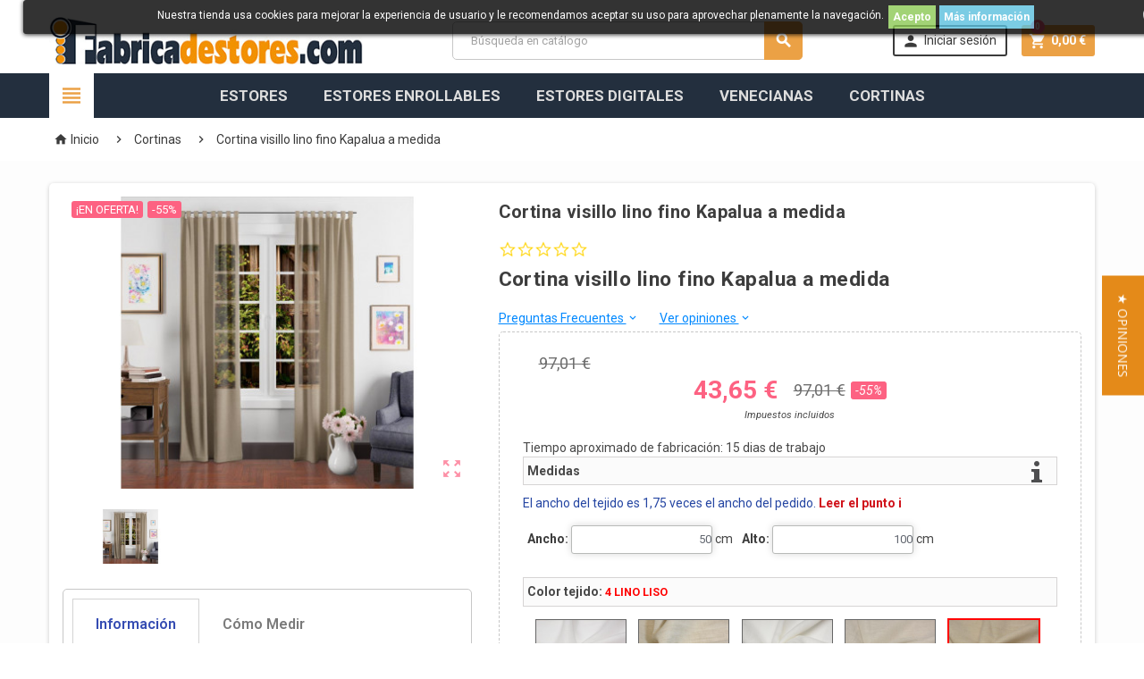

--- FILE ---
content_type: text/html; charset=utf-8
request_url: https://fabricadestores.com/99-934-cortina-visillo-lino-fino-kapalua-a-medida.html
body_size: 27895
content:
<!doctype html>
<html lang="es">
  <head>
    
      
  <meta charset="utf-8">


  <meta http-equiv="x-ua-compatible" content="ie=edge">



  <link rel="canonical" href="https://fabricadestores.com/99-cortina-visillo-lino-fino-kapalua-a-medida.html">

  <title>Cortina visillo lino fino Kapalua a medida</title>
  <meta name="description" content="Cortina visillo lino fino Kapalua a medida">
  <meta name="keywords" content="">
      <meta name="robots" content="index,follow">
        <link rel="canonical" href="https://fabricadestores.com/99-cortina-visillo-lino-fino-kapalua-a-medida.html">
    
      



  <meta name="viewport" content="width=device-width, initial-scale=1, shrink-to-fit=no">



  <link rel="icon" type="image/vnd.microsoft.icon" href="https://fabricadestores.com/img/favicon.ico?1645980421">
  <link rel="shortcut icon" type="image/x-icon" href="https://fabricadestores.com/img/favicon.ico?1645980421">



    <link rel="stylesheet" href="https://fabricadestores.com/themes/ZOneTheme/assets/cache/theme-38f202130.css" type="text/css" media="all">


 

    <script type="text/javascript">
        var CONFIGS = {"PET_VERSION":"1.1.2","PET_HOOK":"hook_display_product_extra_content","PET_STYLE_TABS":"tab_horizontal","PET_OVERRIDE_CSS":"","PET_OVERRIDE_JS":"","PET_ENABLE_DEBUG":"0","PET_IP_DEBUG":"","PET_SHOW_EMPTY_TABS":"0","PET_ORDER_TABS":"extratabs_first","PET_IGNORE_SELECTORS":".pts_content_ifeedback_products","PET_BG_COLOR_TABS":"","PET_FONT_COLOR_TABS":"","PET_BG_COLOR_SLTED_TABS":"","PET_FONT_COLOR_SLTED_TABS":"","PET_RM":false};
        var Msg = {"reviews_tab":"Reviews"};
        var PresTeamShop = {"actions_productextratabs":"https:\/\/fabricadestores.com\/module\/productextratabs\/actions","module_dir":"\/modules\/productextratabs\/","pts_static_token":"710574c3456feb80ab00f9e2c3420440","success_code":0,"error_code":-1};
        var ceFrontendConfig = {"isEditMode":"","stretchedSectionContainer":false,"is_rtl":false};
        var prestashop = {"cart":{"products":[],"totals":{"total":{"type":"total","label":"Total","amount":0,"value":"0,00\u00a0\u20ac"},"total_including_tax":{"type":"total","label":"Total (impuestos incl.)","amount":0,"value":"0,00\u00a0\u20ac"},"total_excluding_tax":{"type":"total","label":"Total (impuestos excl.)","amount":0,"value":"0,00\u00a0\u20ac"}},"subtotals":{"products":{"type":"products","label":"Subtotal","amount":0,"value":"0,00\u00a0\u20ac"},"discounts":null,"shipping":{"type":"shipping","label":"Transporte","amount":0,"value":""},"tax":null},"products_count":0,"summary_string":"0 art\u00edculos","vouchers":{"allowed":1,"added":[]},"discounts":[],"minimalPurchase":0,"minimalPurchaseRequired":""},"currency":{"id":1,"name":"Euro","iso_code":"EUR","iso_code_num":"978","sign":"\u20ac"},"customer":{"lastname":null,"firstname":null,"email":null,"birthday":null,"newsletter":null,"newsletter_date_add":null,"optin":null,"website":null,"company":null,"siret":null,"ape":null,"is_logged":false,"gender":{"type":null,"name":null},"addresses":[]},"language":{"name":"Espa\u00f1ol (Spanish)","iso_code":"es","locale":"es-ES","language_code":"es","is_rtl":"0","date_format_lite":"d\/m\/Y","date_format_full":"d\/m\/Y H:i:s","id":1},"page":{"title":"","canonical":"https:\/\/fabricadestores.com\/99-cortina-visillo-lino-fino-kapalua-a-medida.html","meta":{"title":"Cortina visillo lino fino Kapalua a medida","description":"Cortina visillo lino fino Kapalua a medida","keywords":"","robots":"index"},"page_name":"product","body_classes":{"lang-es":true,"lang-rtl":false,"country-ES":true,"currency-EUR":true,"layout-full-width":true,"page-product":true,"tax-display-enabled":true,"product-id-99":true,"product-Cortina visillo lino fino Kapalua a medida":true,"product-id-category-37":true,"product-id-manufacturer-0":true,"product-id-supplier-4":true,"product-on-sale":true,"product-available-for-order":true},"admin_notifications":[]},"shop":{"name":"Fabrica de Estores","logo":"https:\/\/fabricadestores.com\/img\/fabrica-de-estores-logo-1608738517.jpg","stores_icon":"https:\/\/fabricadestores.com\/img\/logo_stores.png","favicon":"https:\/\/fabricadestores.com\/img\/favicon.ico"},"urls":{"base_url":"https:\/\/fabricadestores.com\/","current_url":"https:\/\/fabricadestores.com\/99-934-cortina-visillo-lino-fino-kapalua-a-medida.html","shop_domain_url":"https:\/\/fabricadestores.com","img_ps_url":"https:\/\/fabricadestores.com\/img\/","img_cat_url":"https:\/\/fabricadestores.com\/img\/c\/","img_lang_url":"https:\/\/fabricadestores.com\/img\/l\/","img_prod_url":"https:\/\/fabricadestores.com\/img\/p\/","img_manu_url":"https:\/\/fabricadestores.com\/img\/m\/","img_sup_url":"https:\/\/fabricadestores.com\/img\/su\/","img_ship_url":"https:\/\/fabricadestores.com\/img\/s\/","img_store_url":"https:\/\/fabricadestores.com\/img\/st\/","img_col_url":"https:\/\/fabricadestores.com\/img\/co\/","img_url":"https:\/\/fabricadestores.com\/themes\/ZOneTheme\/assets\/img\/","css_url":"https:\/\/fabricadestores.com\/themes\/ZOneTheme\/assets\/css\/","js_url":"https:\/\/fabricadestores.com\/themes\/ZOneTheme\/assets\/js\/","pic_url":"https:\/\/fabricadestores.com\/upload\/","pages":{"address":"https:\/\/fabricadestores.com\/direccion","addresses":"https:\/\/fabricadestores.com\/direcciones","authentication":"https:\/\/fabricadestores.com\/iniciar-sesion","cart":"https:\/\/fabricadestores.com\/carrito","category":"https:\/\/fabricadestores.com\/index.php?controller=category","cms":"https:\/\/fabricadestores.com\/index.php?controller=cms","contact":"https:\/\/fabricadestores.com\/contactenos","discount":"https:\/\/fabricadestores.com\/descuento","guest_tracking":"https:\/\/fabricadestores.com\/seguimiento-pedido-invitado","history":"https:\/\/fabricadestores.com\/historial-compra","identity":"https:\/\/fabricadestores.com\/datos-personales","index":"https:\/\/fabricadestores.com\/","my_account":"https:\/\/fabricadestores.com\/mi-cuenta","order_confirmation":"https:\/\/fabricadestores.com\/confirmacion-pedido","order_detail":"https:\/\/fabricadestores.com\/index.php?controller=order-detail","order_follow":"https:\/\/fabricadestores.com\/seguimiento-pedido","order":"https:\/\/fabricadestores.com\/pedido","order_return":"https:\/\/fabricadestores.com\/index.php?controller=order-return","order_slip":"https:\/\/fabricadestores.com\/facturas-abono","pagenotfound":"https:\/\/fabricadestores.com\/pagina-no-encontrada","password":"https:\/\/fabricadestores.com\/recuperar-contrase\u00f1a","pdf_invoice":"https:\/\/fabricadestores.com\/index.php?controller=pdf-invoice","pdf_order_return":"https:\/\/fabricadestores.com\/index.php?controller=pdf-order-return","pdf_order_slip":"https:\/\/fabricadestores.com\/index.php?controller=pdf-order-slip","prices_drop":"https:\/\/fabricadestores.com\/productos-rebajados","product":"https:\/\/fabricadestores.com\/index.php?controller=product","search":"https:\/\/fabricadestores.com\/busqueda","sitemap":"https:\/\/fabricadestores.com\/mapa del sitio","stores":"https:\/\/fabricadestores.com\/tiendas","supplier":"https:\/\/fabricadestores.com\/proveedor","register":"https:\/\/fabricadestores.com\/iniciar-sesion?create_account=1","order_login":"https:\/\/fabricadestores.com\/pedido?login=1"},"alternative_langs":[],"theme_assets":"\/themes\/ZOneTheme\/assets\/","actions":{"logout":"https:\/\/fabricadestores.com\/?mylogout="},"no_picture_image":{"bySize":{"cart_default":{"url":"https:\/\/fabricadestores.com\/img\/p\/es-default-cart_default.jpg","width":126,"height":90},"small_default":{"url":"https:\/\/fabricadestores.com\/img\/p\/es-default-small_default.jpg","width":126,"height":90},"home_default":{"url":"https:\/\/fabricadestores.com\/img\/p\/es-default-home_default.jpg","width":378,"height":270},"medium_default":{"url":"https:\/\/fabricadestores.com\/img\/p\/es-default-medium_default.jpg","width":462,"height":330},"mobile_product":{"url":"https:\/\/fabricadestores.com\/img\/p\/es-default-mobile_product.jpg","width":462,"height":330},"large_default":{"url":"https:\/\/fabricadestores.com\/img\/p\/es-default-large_default.jpg","width":1120,"height":800}},"small":{"url":"https:\/\/fabricadestores.com\/img\/p\/es-default-cart_default.jpg","width":126,"height":90},"medium":{"url":"https:\/\/fabricadestores.com\/img\/p\/es-default-medium_default.jpg","width":462,"height":330},"large":{"url":"https:\/\/fabricadestores.com\/img\/p\/es-default-large_default.jpg","width":1120,"height":800},"legend":""}},"configuration":{"display_taxes_label":true,"display_prices_tax_incl":true,"is_catalog":false,"show_prices":true,"opt_in":{"partner":true},"quantity_discount":{"type":"price","label":"Precio unitario"},"voucher_enabled":1,"return_enabled":0},"field_required":[],"breadcrumb":{"links":[{"title":"Inicio","url":"https:\/\/fabricadestores.com\/"},{"title":"Cortinas","url":"https:\/\/fabricadestores.com\/cortinas-37"},{"title":"Cortina visillo lino fino Kapalua a medida","url":"https:\/\/fabricadestores.com\/99-934-cortina-visillo-lino-fino-kapalua-a-medida.html#\/jer_tejido_063_visillo_kapalua_vintage_lino_68_69_colores_tejido-4_lino_liso"}],"count":3},"link":{"protocol_link":"https:\/\/","protocol_content":"https:\/\/"},"time":1769925454,"static_token":"9f6f13d00cffaa17ce8a3223cf8f93d0","token":"1b16ea8ce9ce4da6f9df62cc956fd1fa","debug":false};
        var psr_icon_color = "#F19D76";
        var theme_name = "ZOneTheme";
      </script>





  <!-- ProductVideo vars -->
<script type="text/javascript">
        var pv_default = 0;
        var pv_default_once = 0;
        var pv_pos = -1;
        var pv_pos_custom = 0;
        var pv_limit = 0;
        var pv_img_repeat = 0;
        var pv_force_thumb_size = 1;
        var pv_side_position = 4;
        var pv_side_insertion = 0;
        var pv_listings_desk = 0;
        var pv_force_close = 0;
        var pv_list_btn_place = 0;
        var pv_list_btn_place_method = 0;
        var pv_listings_button_controls = 0;
        var pv_list_image_autoplay = 0;
        var pv_list_button_autoplay = 0;
        var pv_list_image_muted = 0;
        var pv_list_image_loop = 0;
        var pv_list_image_click = 0;
        var pv_list_image_controls = 0;
        var pv_force_controls = 0;
        var pv_yt_auto = 0;
        var pv_yt_rel = 0;
        var pv_yt_cont = 1;
        var pv_yt_loop = 1;
        var pv_yt_priv = 1;
        var pv_yt_mute = 0;
        var pv_vim_autoplay = 1;
        var pv_vim_title = 1;
        var pv_vim_controls = 0;
        var pv_vim_badge = 1;
        var pv_vim_byline = 1;
        var pv_vim_loop = 1;
        var pv_vim_portrait = 1;
        var pv_vim_background = 0;
        var pv_vim_muted = 0;
        var pv_vid_autoplay = 0;
        var pv_vid_controls = 0;
        var pv_vid_muted = 0;
        var pv_vid_loop = 0;
        var pv_mobile_breakpoint = 0;
        var pv_load_delay = 0;
        var pv_thumb_dir = 0;
        var pv_image_zindex = 1;
        var pv_custom_slider_sync = 0;
        var pv_slider_refresh = 0;
        var pv_videoholder_screen = 0;
        var pv_videoholder_screen_play_icon = 0;
        var pv_videoholder_screen_pause_icon = 0;
        var pv_videoholder_screen_keep_icon = 0;
        var pv_fancy_link = 0;
        var pv_deep_select = 0;
        var pv_disable_autosize = 1;
        var pv_disable_img_hide = 0;
        var pv_disable_replace = 0;
        var pv_hide_image_container = 0;
        var pv_thumb_add_width = 0;
        var pv_thumb_disable = 0;
        var pv_no_padding = 0;
        var pv_click_to_activate = 1;
        var is_mobile = 0;
            var pv_custom_placement = '';
        var pv_list_selector = '';
        var pv_list_video_holder = '';
        var pv_list_cust_filter = '';
        var pv_listings_btn_adv = '';
        var pv_list_image_bg = '';
        var pv_vim_color = '#00adef';
        var pv_video_holder = '.product-cover:eq(0)';
        var pv_image_holder = '.product-cover:eq(0) img';
        var pv_thumb_selector = '.product-images:eq(0)';
        var pv_custom_img_slider = '0';
        var pv_slider_thumb_sel = '';
        var pv_slider_img_sel = '';
        var pv_clt = 'li';
        var pv_hide_display = '';
        var pv_thumb_change_delay = '';
        var pv_click_behaviour_type = 'mousedown';
        var pv_video_player = '//modules/productvideo/player.php';
        var pv_burl = '/';
            var pv_slider_img_pre = '';         var pv_slider_img_post = '';         var pv_thumb_before = '';         var pv_thumb_after = '';          
    var pv_video_list = false;
        var pv_providers = {"youtube":[],"youtu.be":[],"youtube-nocookie":[],"vimeo":[],"youtube.com":{"id_provider":"1","name":"youtube","domain":"youtube.com","type":"2"},"vimeo.com":{"id_provider":"2","name":"vimeo","domain":"vimeo.com","type":"2"}}; 
    
    const validateSelectors = [];
    if (typeof pv_cust_select !== 'undefined') {
        validateSelectors.push(pv_cust_select);
    }
    if (validateSelectors.length > 0) {
        validateSelectors.each((sel) => {
            const $el = safeSelect(sel);
        })

        function safeSelect(sel) {
            const trySelect = s => {
                try {
                    return $(s);
                } catch {
                    return null;
                }
            };

            if (trySelect(sel)?.length) return sel;

            const unescaped = sel
                .replace(/&gt;/g, '>')
                .replace(/&lt;/g, '<')
                .replace(/&amp;/g, '&');

            return trySelect(unescaped)?.length ? unescaped : null;
        }
    }

</script>
<!-- Video Microdata Start -->
<!-- Video Microdata End --><link href="https://fonts.googleapis.com/css?family=Roboto+Condensed:400,700|Montserrat:400,700&amp;subset=cyrillic,cyrillic-ext,greek,greek-ext,latin-ext,vietnamese" rel="preload">
<style type="text/css">pre, .form-control, .form-control:focus, .input-group-text, .custom-select, .custom-file-label, .custom-file-label:after, body, .btn-teriary, .btn.btn-teriary, .ui-autocomplete.ui-menu .ui-menu-item a, .dropdown select, .dropdown-item, .aone-popupnewsletter {color: #474747} select.form-control:focus::-ms-value, .custom-select:focus::-ms-value {color: #474747} a, .btn-outline-primary, .btn-outline-primary.disabled, .btn-outline-primary:disabled, .btn-link, .page-link, .text-primary, .products-selection .total-products p, .products-selection .products-sort-order .product-display .display-select .selected, .left-categories .arrows .arrow-right:hover,   .left-categories .arrows .arrow-down:hover, .carousel .carousel-control .icon-next:hover i,     .carousel .carousel-control .icon-prev:hover i, #header .top-menu a[data-depth="0"]:hover, .top-menu .sub-menu a:hover, #header .left-nav-icon, #footer .footer-about-us .fa, #footer .footer-about-us .material-icons, .feature .material-icons, .feature .fa, .feature2 a:hover {color: #eba145} .btn-primary, .btn-primary.disabled, .btn-primary:disabled, .btn-outline-primary:hover, .btn-outline-primary:not(:disabled):not(.disabled):active, .btn-outline-primary:not(:disabled):not(.disabled).active,   .show > .btn-outline-primary.dropdown-toggle, .dropdown-item.active, .dropdown-item:active, .custom-control-label:before, .custom-control-label:before, .custom-control-label:before, .custom-control-label:before, .nav-pills .nav-link.active, .nav-pills .show > .nav-link, .page-item.active .page-link, .badge-primary, .progress-bar, .list-group-item.active, .bg-primary, .btn.btn-primary, .btn.btn-primary.disabled, .btn.btn-primary:disabled, .group-span-filestyle .btn-default, .group-span-filestyle .bootstrap-touchspin .btn-touchspin, .bootstrap-touchspin .group-span-filestyle .btn-touchspin, .pagination .page-list .current a, .add-to-cart, .add-to-cart.disabled, .add-to-cart:disabled, .sidebar-currency .currency-list .current .dropdown-item, .sidebar-language .language-list .current .dropdown-item, .pace .pace-progress, .pace-bounce .pace-activity, #header .mobile-left-nav-trigger .left-nav-icon, #header .mobile-left-nav-trigger .left-nav-icon.disabled, #header .mobile-left-nav-trigger .left-nav-icon:disabled, .banner3:hover {background-color: #eba145} .btn-primary, .btn-primary.disabled, .btn-primary:disabled, .btn-outline-primary, .btn-outline-primary:hover, .btn-outline-primary:not(:disabled):not(.disabled):active, .btn-outline-primary:not(:disabled):not(.disabled).active,   .show > .btn-outline-primary.dropdown-toggle, .page-item.active .page-link, .list-group-item.active, .border-primary, .main-product-details .combinations-wrapper .combination-item .switch-cbnt.active {border-color: #eba145} .pace .pace-progress-inner {box-shadow: 0 0 10px #eba145} .pace .pace-activity {border-top-color: #eba145} .pace .pace-activity {border-left-color: #eba145} .btn-primary:hover, .btn.btn-primary:hover, .btn-primary:not(:disabled):not(.disabled):active, .btn-primary:not(:disabled):not(.disabled).active, .btn.btn-primary:not(:disabled):not(.disabled):active, .btn.btn-primary:not(:disabled):not(.disabled).active, .add-to-cart:hover, .add-to-cart:not(:disabled):not(.disabled):active, .add-to-cart:not(:disabled):not(.disabled).active, #header .mobile-left-nav-trigger .left-nav-icon:hover, #header .mobile-left-nav-trigger .left-nav-icon:not(:disabled):not(.disabled):active, #header .mobile-left-nav-trigger .left-nav-icon:not(:disabled):not(.disabled).active {background-color: #e48a19} section.checkout-step .address-item.selected {border-color: #eba145} .product-flags .product-flag span {background-color: #eba145} #header, #header .user-info .btn-teriary {color: #3b3b3b} .header-main-menu, .mobile-amega-menu {background-color: #232f3e} .anav-top .amenu-link, .anav-top .amenu-link:hover {color: #dddddd} .anav-top .mobile-toggle-plus .caret-down-icon {border-top-color: #dddddd} .anav-top .mobile-toggle-plus .caret-down-icon {border-bottom-color: #dddddd} #footer {background-color: #232f3e} #footer {color: #dddddd} #footer .footer-main h2, #footer .footer-main h3, #footer .footer-main h4 {color: #ffffff} #footer .footer-bottom {background-color: #ffffff} #wrapper {background-color: #fdfdfd} .btn-primary, .btn-primary.disabled, .btn-primary:disabled, .btn-outline-primary:hover, .btn-outline-primary:not(:disabled):not(.disabled):active, .btn-outline-primary:not(:disabled):not(.disabled).active,   .show > .btn-outline-primary.dropdown-toggle, .btn.btn-primary, .btn.btn-primary.disabled, .btn.btn-primary:disabled, .add-to-cart, .add-to-cart.disabled, .add-to-cart:disabled, #header .mobile-left-nav-trigger .left-nav-icon, #header .mobile-left-nav-trigger .left-nav-icon.disabled, #header .mobile-left-nav-trigger .left-nav-icon:disabled {background-color: #eba145} .btn-primary, .btn-primary.disabled, .btn-primary:disabled, .btn-outline-primary, .btn-outline-primary:hover, .btn-outline-primary:not(:disabled):not(.disabled):active, .btn-outline-primary:not(:disabled):not(.disabled).active,   .show > .btn-outline-primary.dropdown-toggle, .border-primary {border-color: #eba145} .btn-primary:hover, .btn.btn-primary:hover, .btn-primary:not(:disabled):not(.disabled):active, .btn-primary:not(:disabled):not(.disabled).active, .btn.btn-primary:not(:disabled):not(.disabled):active, .btn.btn-primary:not(:disabled):not(.disabled).active, .add-to-cart:hover, .add-to-cart:not(:disabled):not(.disabled):active, .add-to-cart:not(:disabled):not(.disabled).active, #header .mobile-left-nav-trigger .left-nav-icon:hover, #header .mobile-left-nav-trigger .left-nav-icon:not(:disabled):not(.disabled):active, #header .mobile-left-nav-trigger .left-nav-icon:not(:disabled):not(.disabled).active {background-color: #e48a19} h1, h2, h3, h4, h5, h6, .h1, .h2, .h3, .h4, .h5, .h6, .title-block, .column-title, .typo .column-title, .page-heading, .page-subheading, .nav-item .nav-link, .anav-top .amenu-link {font-family: Roboto} body {font-size: 14px} </style>

<style type="text/css">#header .header-logo svg, #header .header-logo img {
  max-height: 73px;
}
.reassurance-hook .social-sharing {
  background: #fff;
  width: 100%;
  max-width: none;
  margin-bottom: 0;
  padding-bottom: 20px;
  padding-top: 4px;
}
#mp-step-buttons {
  clear: both;
  float: none;
  margin: 0;
  text-align: center;
}
#mp-step-buttons a {
  color: #fff;
  width: 100%;
}

@media (max-width: 767.98px) {
  .main-product-details .product-right .product-right-content > .row {
    flex-direction: column-reverse;
  }
  .breadcrumb {
    padding-left: 0;
    padding-right: 0;
  }
  .breadcrumb .breadcrumb-item {
    font-size: 13px;
  }
  .breadcrumb .breadcrumb-item .material-icons {
    font-size: 14px;
    margin-top: -1px;
  }
  .breadcrumb-item+.breadcrumb-item {
    padding-left: 0;
  }
  .breadcrumb .breadcrumb-item .separator {
    padding: 0;
  }
  #product .breadcrumb-item:last-child {
    display: none;
  }
}
.category-description .description-expand a {
  color: #bfbfbf;
}

.product-list .product-miniature .btn.add-to-cart,
.product-list .product-miniature .btn.details-link,
.main-product-details .product-add-to-cart-button .add-to-cart,
#mp-step-buttons a {
  font-size: 16px;
  padding: 12px;
}

@media (max-width: 575.98px) {
  .product-list .list .product-miniature .buttons-sections {
    justify-content: center;
  }
}
@media (max-width:767.98px) {
  #header .header-nav .header-nav-wrapper{
    min-height: 0;
  }
  .customer-signin-module {
    display: none;
  }
}

.main-product-details .product-attributes,
.main-product-details .product-availability-top,
.main-product-details .product-out-of-stock {
  display: none;
}

ul.megabuttons_list {
  display: flex;
  flex-wrap: wrap;
  justify-content: center;
}
.megabuttons_list li {
  padding: 5px;
  float: none;
}
.megacolor_list {
  display: flex;
  flex-wrap: wrap;
  justify-content: center;
}
#megagroups .megacolor_list li {
  padding: 5px;
}

.main-product-bottom .nav-tabs {
  margin-bottom: 10px;
  align-items: center;
  justify-content: space-around;
}
.main-product-bottom .nav-tabs .nav-item .nav-link {
  font-size: 15px;
}
.product-tabs .tab-content {
  padding: 10px;
}
@media (min-width: 992px) {
  .product-tabs .nav-tabs .nav-item .nav-link.active:before {
    display: none;
  }
  .product-tabs .nav-tabs .nav-item .nav-link.active span {
    margin-top: 0;
  }
  .product-tabs .nav-tabs .nav-item .nav-link,
  .product-tabs .nav-tabs .nav-item .nav-link.active {
    border: none;
    border-radius: 0;
    height: auto;
    padding: 0;
    text-align: center;
    line-height: initial;
  }
}

#footer .footer-main h2, #footer .footer-main h3, #footer .footer-main h4, #footer .footer-main .title-footer {
  color: #ffffff;
}

@media (min-width: 768px) {
  .anav-top .amenu-item.hover .amenu-link, .anav-top .amenu-item:hover .amenu-link {
    color: #3d3d3d;
  }
}

#category .page-heading {
  font-size: 35px;
  letter-spacing: 3px;
}
.small-description h1 {
  line-height: normal;
}

.categoryextrafield a {
  color: inherit;
  font-weight: 700;
}
.categoryextrafield a:hover {
  text-decoration: underline;
}
.categoryextrafield a.read-more, .categoryextrafield a.read-less {
  color: #cccccc;
}
.main-product-bottom .nav-tabs {
  display: none;
}

.main-product-details .page-heading {
  text-transform: none;
  font-size: 20px;
  line-height: normal;
}
@media (max-width: 767.98px) {
  .main-product-details .page-heading {
    font-size: 16px;
  }
}

.product-infos {
  font-size: 11px;
}

.btn.btn-default {
  background-color: #e48a19;
  border: none;
  color: white;
  padding: 10px 20px;
  text-align: center;
  text-decoration: none;
  display: inline-block;
  font-size: 16px;
  margin: 4px 2px;
  cursor: pointer;
}

@media (min-width: 1024px) {
  .ui-dialog {
    position: absolute; /* O usa fixed si quieres que esté fijo en la ventana */
    left: 500px;
    right: 500px;
  }
}</style>
<style>
	.lgcookieslaw_banner {
		display:table;
		width:100%;
		position:fixed;
		left:0;
		repeat-x scroll left top;
		background: #000000;
		border-color: #000000;
		border-left: 1px solid #000000;
		border-radius: 3px 3px 3px 3px;
		border-right: 1px solid #000000;
		color: #FFFFFF !important;
		z-index: 99999;
		border-style: solid;
		border-width: 1px;
		margin: 0;
		outline: medium none;
		text-align: center;
		vertical-align: middle;
		text-shadow: 0 0 0 0;
		-webkit-box-shadow: 0px 1px 5px 0px #000000;
		-moz-box-shadow:    0px 1px 5px 0px #000000;
		box-shadow:         0px 1px 5px 0px #000000;
		font-size: 12px;
	
		top:0;;
		opacity:0.8;
	
	}

	.lgcookieslaw_banner > form
	{
		position:relative;
	}

	.lgcookieslaw_banner span.lgcookieslaw_btn
	{
		border-color: #8BC954 !important;
		background: #8BC954 !important;
		color: #FFFFFF !important;
		text-align: center;
		margin: 5px 0px 5px 0px;
		padding: 5px 5px;
		display: inline-block;
		border: 0;
		font-weight: bold;
		height: 26px;
		line-height: 16px;
		width: auto;
		font-size: 12px;
		cursor: pointer;
	}

	.lgcookieslaw_banner span:hover.lgcookieslaw_btn
	{
		moz-opacity:0.85;
		opacity: 0.85;
		filter: alpha(opacity=85);
	}

	.lgcookieslaw_banner a.lgcookieslaw_btn
	{
		border-color: #5BC0DE;
		background: #5BC0DE;
		color: #FFFFFF !important;
		margin: 5px 0px 5px 0px;
		text-align: center;
		padding: 5px 5px;
		display: inline-block;
		border: 0;
		font-weight: bold;
		height: 26px;
		line-height: 16px;
		width: auto;
		font-size: 12px;
	}

	@media (max-width: 768px) {
		.lgcookieslaw_banner span.lgcookieslaw_btn,
		.lgcookieslaw_banner a.lgcookieslaw_btn {
			height: auto;
		}
	}

	.lgcookieslaw_banner a:hover.lgcookieslaw_btn
	{
		border-color: #5BC0DE;
		background: #5BC0DE;
		color: #FFFFFF !important;
		moz-opacity:0.85;
		opacity: 0.85;
		filter: alpha(opacity=85);
	}

	.lgcookieslaw_close_banner_btn
	{
		cursor:pointer;
		height:21px;
		max-width:21px;
		width:21px;
	}

	.lgcookieslaw_container {
		display:table;
		margin: 0 auto;
	}

	.lgcookieslaw_button_container {
		display:table-cell;
		padding:0px;
		vertical-align: middle;
	}

	.lgcookieslaw_button_container div{
		display:table-cell;
		padding: 0px 4px 0px 0px;
		vertical-align: middle;
	}

	.lgcookieslaw_message {
		display:table-cell;
		font-size: 12px;
		padding:2px 5px 5px 5px;
		vertical-align: middle;
	}

	.lgcookieslaw_message p {
		margin: 0;
		color: #FFFFFF !important;
	}

	.lgcookieslaw_btn-close {
		position:absolute;
		right:5px;
		top:5px;
	}
</style>

<script type="text/javascript">
    function closeinfo(accept)
    {
        var banners = document.getElementsByClassName("lgcookieslaw_banner");
        if( banners ) {
            for (var i = 0; i < banners.length; i++) {
                banners[i].style.display = 'none';
            }
        }

        if (typeof accept != 'undefined' && accept == true) {
            setCookie("__lglaw", 1, 31536000);
        }
    }

    function checkLgCookie()
    {
        return document.cookie.match(/^(.*;)?\s*__lglaw\s*=\s*[^;]+(.*)?$/);
    }

    function setCookie(cname, cvalue, exdays) {
        var d = new Date();
        d.setTime(d.getTime() + (exdays * 1000));
        var expires = "expires=" + d.toUTCString();
        document.cookie = cname + "=" + cvalue + ";" + expires + ";path=/";
    }

    var lgbtnclick = function(){
        var buttons = document.getElementsByClassName("lgcookieslaw_btn_accept");
        if( buttons != null ) {
            for (var i = 0; i < buttons.length; i++) {
                buttons[i].addEventListener("click", function () {
                    closeinfo(true);
                                        location.reload(true);
                                        
                });
            }
        }
    };

    window.addEventListener('load',function(){
        if( checkLgCookie() ) {
            closeinfo();
        } else {
            
                        
            lgbtnclick();
        }
    });

</script>
<style>
    
    
    
    </style><script type="text/javascript">
	   var yotpoAppkey = "VLSJq5KnoTZKyoiuuadKkUmzRqGi4IPDPySmafoc" ;
	
	function inIframe () {
	    try {
	    	return window.self !== window.top;
	    } catch (e) {
	    	return true;
	    }
	}
	var inIframe = inIframe();
	if (inIframe) {
		window['yotpo_testimonials_active'] = true;
	}
	if (document.addEventListener){
	    document.addEventListener('DOMContentLoaded', function () {
	        
	        if($( window ).width() < 768 && $('body').hasClass('.cms-id-60') === true) {
	           $(document).mousemove(function (event) {
	              
                    var e=document.createElement("script");e.type="text/javascript",e.async=true,e.src="//staticw2.yotpo.com/" + yotpoAppkey  + "/widget.js";var t=document.getElementsByTagName("script")[0];t.parentNode.insertBefore(e,t)
                });
               $('body').bind('touchmove', function(e) { 
                    var e=document.createElement("script");e.type="text/javascript",e.async=true,e.src="//staticw2.yotpo.com/" + yotpoAppkey  + "/widget.js";var t=document.getElementsByTagName("script")[0];t.parentNode.insertBefore(e,t)
                });
	        } else {
	           var e=document.createElement("script");e.type="text/javascript",e.async=true,e.src="//staticw2.yotpo.com/" + yotpoAppkey  + "/widget.js";var t=document.getElementsByTagName("script")[0];t.parentNode.insertBefore(e,t)
       
	        }
	    });
	}
	else if (document.attachEvent) {
	    document.attachEvent('DOMContentLoaded',function(){
	        var e=document.createElement("script");e.type="text/javascript",e.async=true,e.src="//staticw2.yotpo.com/" + yotpoAppkey  + "/widget.js";var t=document.getElementsByTagName("script")[0];t.parentNode.insertBefore(e,t)
	    });
	}
	
</script>

    <meta id="js-rcpgtm-tracking-config" data-tracking-data="%7B%22bing%22%3A%7B%22tracking_id%22%3A%22%22%2C%22feed%22%3A%7B%22id_product_prefix%22%3A%22%22%2C%22id_product_source_key%22%3A%22id_product%22%2C%22id_variant_prefix%22%3A%22%22%2C%22id_variant_source_key%22%3A%22id_attribute%22%7D%7D%2C%22context%22%3A%7B%22browser%22%3A%7B%22device_type%22%3A1%7D%2C%22localization%22%3A%7B%22id_country%22%3A6%2C%22country_code%22%3A%22ES%22%2C%22id_currency%22%3A1%2C%22currency_code%22%3A%22EUR%22%2C%22id_lang%22%3A1%2C%22lang_code%22%3A%22es%22%7D%2C%22page%22%3A%7B%22controller_name%22%3A%22product%22%2C%22products_per_page%22%3A10%2C%22category%22%3A%5B%5D%2C%22search_term%22%3A%22%22%7D%2C%22shop%22%3A%7B%22id_shop%22%3A1%2C%22shop_name%22%3A%22Fabrica%20de%20Estores%22%2C%22base_dir%22%3A%22https%3A%2F%2Ffabricadestores.com%2F%22%7D%2C%22tracking_module%22%3A%7B%22module_name%22%3A%22rcpgtagmanager%22%2C%22checkout_module%22%3A%7B%22module%22%3A%22default%22%2C%22controller%22%3A%22order%22%7D%2C%22service_version%22%3A%2217%22%2C%22token%22%3A%22a922b85d40a12cfcb9d4f1763178cdbc%22%7D%2C%22user%22%3A%5B%5D%7D%2C%22criteo%22%3A%7B%22tracking_id%22%3A%22%22%2C%22feed%22%3A%7B%22id_product_prefix%22%3A%22%22%2C%22id_product_source_key%22%3A%22id_product%22%2C%22id_variant_prefix%22%3A%22%22%2C%22id_variant_source_key%22%3A%22id_attribute%22%7D%7D%2C%22facebook%22%3A%7B%22tracking_id%22%3A%22%22%2C%22feed%22%3A%7B%22id_product_prefix%22%3A%22%22%2C%22id_product_source_key%22%3A%22id_product%22%2C%22id_variant_prefix%22%3A%22%22%2C%22id_variant_source_key%22%3A%22id_attribute%22%7D%7D%2C%22ga4%22%3A%7B%22tracking_id%22%3A%22%22%2C%22is_data_import%22%3Afalse%7D%2C%22gads%22%3A%7B%22tracking_id%22%3A%22%22%2C%22merchant_id%22%3A%22%22%2C%22conversion_labels%22%3A%7B%22create_account%22%3A%22%22%2C%22product_view%22%3A%22%22%2C%22add_to_cart%22%3A%22%22%2C%22begin_checkout%22%3A%22%22%2C%22purchase%22%3A%22%22%7D%7D%2C%22gfeeds%22%3A%7B%22retail%22%3A%7B%22is_enabled%22%3Afalse%2C%22id_product_prefix%22%3A%22%22%2C%22id_product_source_key%22%3A%22id_product%22%2C%22id_variant_prefix%22%3A%22%22%2C%22id_variant_source_key%22%3A%22id_attribute%22%7D%2C%22custom%22%3A%7B%22is_enabled%22%3Afalse%2C%22id_product_prefix%22%3A%22%22%2C%22id_product_source_key%22%3A%22id_product%22%2C%22id_variant_prefix%22%3A%22%22%2C%22id_variant_source_key%22%3A%22id_attribute%22%2C%22is_id2%22%3Afalse%7D%7D%2C%22gtm%22%3A%7B%22tracking_id%22%3A%22GTM-K944NTZ%22%2C%22is_disable_tracking%22%3Afalse%2C%22server_url%22%3A%22%22%7D%2C%22gua%22%3A%7B%22tracking_id%22%3A%22UA-133181228-1%22%2C%22site_speed_sample_rate%22%3A1%2C%22is_data_import%22%3Atrue%2C%22is_anonymize_ip%22%3Atrue%2C%22is_user_id%22%3Atrue%2C%22is_link_attribution%22%3Atrue%2C%22cross_domain_list%22%3A%5B%22%22%5D%2C%22dimensions%22%3A%7B%22ecomm_prodid%22%3A1%2C%22ecomm_pagetype%22%3A2%2C%22ecomm_totalvalue%22%3A3%2C%22dynx_itemid%22%3A4%2C%22dynx_itemid2%22%3A5%2C%22dynx_pagetype%22%3A6%2C%22dynx_totalvalue%22%3A7%7D%7D%2C%22optimize%22%3A%7B%22tracking_id%22%3A%22%22%2C%22is_async%22%3Afalse%2C%22hiding_class_name%22%3A%22optimize-loading%22%2C%22hiding_timeout%22%3A3000%7D%2C%22pinterest%22%3A%7B%22tracking_id%22%3A%22%22%2C%22feed%22%3A%7B%22id_product_prefix%22%3A%22%22%2C%22id_product_source_key%22%3A%22id_product%22%2C%22id_variant_prefix%22%3A%22%22%2C%22id_variant_source_key%22%3A%22id_attribute%22%7D%7D%2C%22tiktok%22%3A%7B%22tracking_id%22%3A%22%22%2C%22feed%22%3A%7B%22id_product_prefix%22%3A%22%22%2C%22id_product_source_key%22%3A%22id_product%22%2C%22id_variant_prefix%22%3A%22%22%2C%22id_variant_source_key%22%3A%22id_attribute%22%7D%7D%2C%22twitter%22%3A%7B%22tracking_id%22%3A%22%22%2C%22events%22%3A%7B%22add_to_cart_id%22%3A%22%22%2C%22payment_info_id%22%3A%22%22%2C%22checkout_initiated_id%22%3A%22%22%2C%22product_view_id%22%3A%22%22%2C%22lead_id%22%3A%22%22%2C%22purchase_id%22%3A%22%22%2C%22search_id%22%3A%22%22%7D%2C%22feed%22%3A%7B%22id_product_prefix%22%3A%22%22%2C%22id_product_source_key%22%3A%22id_product%22%2C%22id_variant_prefix%22%3A%22%22%2C%22id_variant_source_key%22%3A%22id_attribute%22%7D%7D%7D">
    <script type="text/javascript" data-keepinline="true" data-cfasync="false" src="/modules/rcpgtagmanager/views/js/hook/trackingClient.bundle.js"></script>




    
  <meta property="og:type" content="product">
  <meta property="og:url" content="https://fabricadestores.com/99-934-cortina-visillo-lino-fino-kapalua-a-medida.html">
  <meta property="og:title" content="Cortina visillo lino fino Kapalua a medida">
  <meta property="og:site_name" content="Fabrica de Estores">
  <meta property="og:description" content="Cortina visillo lino fino Kapalua a medida">
  <meta property="og:image" content="https://fabricadestores.com/1177-large_default/cortina-visillo-lino-fino-kapalua-a-medida.jpg">
  <meta property="product:pretax_price:amount" content="36.0765">
  <meta property="product:pretax_price:currency" content="EUR">
  <meta property="product:price:amount" content="43.65">
  <meta property="product:price:currency" content="EUR">
  
  </head>

  <body id="product" class="lang-es country-es currency-eur layout-full-width page-product tax-display-enabled product-id-99 product-cortina-visillo-lino-fino-kapalua-a-medida product-id-category-37 product-id-manufacturer-0 product-id-supplier-4 product-on-sale product-available-for-order elementor-page elementor-page-99030101 st-wrapper      js-custom-action-add-voucher js-custom-action-add-to-cart js-enable-product-pending-refresh-icon" >

    
      
    

    <div class="st-menu st-effect-left js-sidebar-navigation-enabled">
  <div class="st-menu-close d-flex"><i class="material-icons">close</i></div>
  <div class="st-menu-title">
    <h4 class="text-center">Menú</h4>
  </div>
  <div id="js-search-sidebar" class="sidebar-search js-hidden"></div>
  <div id="js-menu-sidebar" class="sidebar-menu">
    <div class="sidebar-categories">
  <div class="category-tree sidebar-category-tree js-sidebar-categories">
    <ul>
          <li>
        <a href="https://fabricadestores.com/estores-21" title="Estores" data-category-id="21">Estores</a>

                  
<div class="collapse-icons js-collapse-trigger">
  <i class="material-icons add">&#xE145;</i>
  <i class="material-icons remove">&#xE15B;</i>
</div>
<div class="category-sub-menu js-sub-categories">
<ul>
    <li>
    <a href="https://fabricadestores.com/estores-enrollables-10" title="Estores enrollables"  data-category-id="10">Estores enrollables</a>
          
<div class="collapse-icons js-collapse-trigger">
  <i class="material-icons add">&#xE145;</i>
  <i class="material-icons remove">&#xE15B;</i>
</div>
<div class="category-sub-menu js-sub-categories">
<ul>
    <li>
    <a href="https://fabricadestores.com/estores-translucidos-14" title="Estores translúcidos"  data-category-id="14">Estores translúcidos</a>
      </li>
    <li>
    <a href="https://fabricadestores.com/estores-screen-12" title="Estores Screen"  data-category-id="12">Estores Screen</a>
      </li>
    <li>
    <a href="https://fabricadestores.com/estores-opacos-13" title="Estores opacos"  data-category-id="13">Estores opacos</a>
      </li>
    <li>
    <a href="https://fabricadestores.com/estores-noche-y-dia-11" title="Estores noche y día"  data-category-id="11">Estores noche y día</a>
      </li>
    <li>
    <a href="https://fabricadestores.com/estores-estampados-23" title="Estores Estampados"  data-category-id="23">Estores Estampados</a>
      </li>
    <li>
    <a href="https://fabricadestores.com/estores-sin-taladrar-18" title="Estores sin taladrar"  data-category-id="18">Estores sin taladrar</a>
          
<div class="collapse-icons js-collapse-trigger">
  <i class="material-icons add">&#xE145;</i>
  <i class="material-icons remove">&#xE15B;</i>
</div>
<div class="category-sub-menu js-sub-categories">
<ul>
    <li>
    <a href="https://fabricadestores.com/estores-para-ventanas-33" title="Estores en Ventanas"  data-category-id="33">Estores en Ventanas</a>
      </li>
    <li>
    <a href="https://fabricadestores.com/estores-para-puertas-34" title="Estores para Puertas"  data-category-id="34">Estores para Puertas</a>
      </li>
  </ul>
</div>


      </li>
    <li>
    <a href="https://fabricadestores.com/estores-salon-28" title="Estores Salón"  data-category-id="28">Estores Salón</a>
      </li>
    <li>
    <a href="https://fabricadestores.com/accesorios-estores-26" title="Accesorios Estores"  data-category-id="26">Accesorios Estores</a>
      </li>
    <li>
    <a href="https://fabricadestores.com/estores-oficina-27" title="Estores Oficina"  data-category-id="27">Estores Oficina</a>
      </li>
    <li>
    <a href="https://fabricadestores.com/estores-bano-31" title="Estores Baño"  data-category-id="31">Estores Baño</a>
      </li>
    <li>
    <a href="https://fabricadestores.com/estores-de-bambu-49" title="Estores de Bambú"  data-category-id="49">Estores de Bambú</a>
      </li>
    <li>
    <a href="https://fabricadestores.com/estores-motorizados-50" title="Estores Motorizados"  data-category-id="50">Estores Motorizados</a>
      </li>
  </ul>
</div>


      </li>
    <li>
    <a href="https://fabricadestores.com/estores-plegables-19" title="Estores Plegables"  data-category-id="19">Estores Plegables</a>
      </li>
    <li>
    <a href="https://fabricadestores.com/estores-baratos-32" title="Estores Baratos"  data-category-id="32">Estores Baratos</a>
      </li>
    <li>
    <a href="https://fabricadestores.com/estores-paqueto-20" title="Estores paqueto"  data-category-id="20">Estores paqueto</a>
      </li>
  </ul>
</div>


              </li>
          <li>
        <a href="https://fabricadestores.com/estores-impresion-digital-22" title="Estores Digitales" data-category-id="22">Estores Digitales</a>

                  
<div class="collapse-icons js-collapse-trigger">
  <i class="material-icons add">&#xE145;</i>
  <i class="material-icons remove">&#xE15B;</i>
</div>
<div class="category-sub-menu js-sub-categories">
<ul>
    <li>
    <a href="https://fabricadestores.com/estores-cocina-16" title="Estores Cocina"  data-category-id="16">Estores Cocina</a>
      </li>
    <li>
    <a href="https://fabricadestores.com/estores-infantiles-15" title="Estores infantiles"  data-category-id="15">Estores infantiles</a>
      </li>
    <li>
    <a href="https://fabricadestores.com/estores-juveniles-25" title="Estores Juveniles"  data-category-id="25">Estores Juveniles</a>
      </li>
    <li>
    <a href="https://fabricadestores.com/estores-bebe-24" title="Estores Bebe"  data-category-id="24">Estores Bebe</a>
      </li>
    <li>
    <a href="https://fabricadestores.com/estores-personalizados-17" title="Estores personalizados"  data-category-id="17">Estores personalizados</a>
      </li>
    <li>
    <a href="https://fabricadestores.com/estores-con-paisajes-30" title="Estores con Paisajes"  data-category-id="30">Estores con Paisajes</a>
      </li>
  </ul>
</div>


              </li>
          <li>
        <a href="https://fabricadestores.com/persianas-venecianas-36" title="Persianas Venecianas" data-category-id="36">Persianas Venecianas</a>

              </li>
          <li>
        <a href="https://fabricadestores.com/cortinas-37" title="Cortinas" data-category-id="37">Cortinas</a>

                  
<div class="collapse-icons js-collapse-trigger">
  <i class="material-icons add">&#xE145;</i>
  <i class="material-icons remove">&#xE15B;</i>
</div>
<div class="category-sub-menu js-sub-categories">
<ul>
    <li>
    <a href="https://fabricadestores.com/cortinas-verticales-35" title="Cortinas Verticales"  data-category-id="35">Cortinas Verticales</a>
      </li>
    <li>
    <a href="https://fabricadestores.com/cortinas-enrollables-38" title="Cortinas enrollables"  data-category-id="38">Cortinas enrollables</a>
      </li>
    <li>
    <a href="https://fabricadestores.com/cortinas-cocina-39" title="Cortinas Cocina"  data-category-id="39">Cortinas Cocina</a>
      </li>
    <li>
    <a href="https://fabricadestores.com/cortinas-salon-41" title="Cortinas Salón"  data-category-id="41">Cortinas Salón</a>
      </li>
    <li>
    <a href="https://fabricadestores.com/cortinas-plisadas-51" title="Cortinas Plisadas"  data-category-id="51">Cortinas Plisadas</a>
      </li>
  </ul>
</div>


              </li>
        </ul>
  </div>
</div>

  </div>
  <div id="js-header-phone-sidebar" class="sidebar-header-phone js-hidden"></div>
  <div id="js-account-sidebar" class="sidebar-account text-center user-info js-hidden"></div>
  <div id="js-language-sidebar" class="sidebar-language js-hidden"></div>
  <div id="js-left-currency-sidebar" class="sidebar-currency js-hidden"></div>
</div>

    <main id="page" class="st-pusher  js-ps-ajax-cart">

      
              

      <header id="header">
        
          
  <div class="header-banner clearfix">
    

  </div>



  <div class="header-nav clearfix">
    <div class="container">
      <div class="header-nav-wrapper d-flex align-items-center">
        
      </div>
    </div>
  </div>



  <div class="main-header clearfix">
    <div class="container">
      <div class="header-wrapper d-md-flex align-items-md-center">

        
          <div class="header-logo">
            <a class="logo" href="https://fabricadestores.com/" title="Fabrica de Estores">
                              <img src="https://fabricadestores.com/img/fabrica-de-estores-logo-1608738517.jpg" alt="Fabrica de Estores" width="401" height="60">
                          </a>
          </div>
        

        
          <div class="header-right js-mobile-sticky">
            <div class="mobile-trigger-wrapper d-flex d-md-none">
              <div class="mobile-left-nav-trigger">
                <div class="left-nav-trigger js-left-nav-trigger">
                  <div class="left-nav-icon d-flex align-items-center justify-content-center">
                    <i class="material-icons">&#xE8EE;</i>
                  </div>
                </div>
              </div>
              <div class="mobile-menu d-none">
                <div id="mobile-menu-icon" class="mobile-menu-icon d-flex align-items-center justify-content-center">
                  <i class="material-icons">&#xE871;</i>
                </div>
              </div>
            </div>
            <div class="display-top align-items-center d-flex flex-lg-nowrap flex-md-wrap justify-content-end justify-content-lg-center">
              <!-- Block search module TOP -->
<div class="searchbar-wrapper">
  <div id="search_widget" class="js-search-source" data-search-controller-url="//fabricadestores.com/busqueda">
    <div class="search-widget">
      <form method="get" action="//fabricadestores.com/busqueda">
        <input type="hidden" name="controller" value="search">
        <input class="form-control" type="text" name="s" value="" placeholder="Búsqueda en catálogo" aria-label="Buscar">
        <button type="submit" class="btn-primary">
          <i class="material-icons search">&#xE8B6;</i>
        </button>
      </form>
    </div>
  </div>
</div>
<!-- /Block search module TOP -->
<div class="customer-signin-module">
  <div class="user-info">
    <ul>
          <li>
        <div class="js-account-source">
          <a
            href="https://fabricadestores.com/mi-cuenta"
            title="Acceda a su cuenta de cliente"
            rel="nofollow"
            class="btn-teriary account-link"
          >
            <i class="material-icons">&#xE7FD;</i>
            <span>Iniciar sesión</span>
          </a>
        </div>
      </li>
        </ul>
  </div>
</div><div id="_desktop_cart">
  <div class="blockcart cart-preview js-sidebar-cart-trigger inactive" data-refresh-url="//fabricadestores.com/module/ps_shoppingcart/ajax">
    <ul class="cart-header"><li class="js-sticky-cart-source">
      <a rel="nofollow" href="//fabricadestores.com/carrito?action=show" class="cart-link btn-primary">
        <i class="material-icons">&#xE8CC;</i>
        <span class="cart-total-value">0,00 €</span>
        <span class="cart-products-count">0</span>
      </a>
    </li></ul>
    <div class="cart-dropdown js-cart-source">
      <div class="cart-dropdown-wrapper">
        <div class="cart-title">
          <h4 class="text-center">Carrito</h4>
        </div>
                  <div class="no-items">
            No hay más artículos en su carrito
          </div>
        
        <div class="js-cart-update-quantity page-loading-overlay cart-overview-loading">
          <div class="page-loading-backdrop d-flex align-items-center justify-content-center">
            <span class="uil-spin-css"><span><span></span></span><span><span></span></span><span><span></span></span><span><span></span></span><span><span></span></span><span><span></span></span><span><span></span></span><span><span></span></span></span>
          </div>
        </div>
      </div>
    </div>
  </div>
</div>
<div id="lgcookieslaw_banner" class="lgcookieslaw_banner">
					<div class="lgcookieslaw_container">
						<div class="lgcookieslaw_message"><p>Nuestra tienda usa cookies para mejorar la experiencia de usuario y le recomendamos aceptar su uso para aprovechar plenamente la navegación.</p></div>
							<div class="lgcookieslaw_button_container">
					<div>
												<span id="lgcookieslaw_accept" class="lgcookieslaw_btn lgcookieslaw_btn_accept" onclick="closeinfo(true)">Acepto</span>
					</div>
					<div>
						<a id="lgcookieslaw_info" class="lgcookieslaw_btn"  target="_blank"  href="https://fabricadestores.com/content/1-entrega-envios-y-devoluciones" >
							Más información
						</a>
					</div>
				</div>
					</div>
							<div id="lgcookieslaw_close" class="lgcookieslaw_btn-close">
				<img src="/modules/lgcookieslaw/views/img/close.png" alt="close" class="lgcookieslaw_close_banner_btn" onclick="closeinfo();">
			</div>
			</div>

            </div>
            <div id="dropdown-mobile-menu" class="mobile-menu-content">
              <div class="mobile-amega-menu">
<div id="mobile-amegamenu">
  <ul class="anav-top anav-mobile">
    <li class="amenu-item mm-9 plex">
    <a href="https://fabricadestores.com/estores-21" class="amenu-link" >      <span>Estores</span>
            <span class="mobile-toggle-plus d-flex align-items-center justify-content-center"><i class="caret-down-icon"></i></span>    </a>
        <div class="adropdown" >      
                  <div class="dropdown-content dd-13">
                                            <div class="category-item">
      <!--<p class="category-thumb"><a href="https://fabricadestores.com/estores-enrollables-10" title=""><img class="img-fluid" src="https://fabricadestores.com/c/10-category_medium/estores-enrollables.jpg" alt="Estores Enrollables a Medida (Precios Increíbles)" /></a></p>-->
        <h5 class="category-title"><a href="https://fabricadestores.com/estores-enrollables-10" title="">Estores enrollables</a></h5>
        <ul class="category-subs">
              <li>
          <a href="https://fabricadestores.com/estores-translucidos-14" title="">Estores translúcidos</a>
        </li>
              <li>
          <a href="https://fabricadestores.com/estores-screen-12" title="">Estores Screen</a>
        </li>
              <li>
          <a href="https://fabricadestores.com/estores-opacos-13" title="">Estores opacos</a>
        </li>
              <li>
          <a href="https://fabricadestores.com/estores-noche-y-dia-11" title="">Estores noche y día</a>
        </li>
              <li>
          <a href="https://fabricadestores.com/estores-estampados-23" title="">Estores Estampados</a>
        </li>
              <li>
          <a href="https://fabricadestores.com/estores-sin-taladrar-18" title="">Estores sin taladrar</a>
        </li>
              <li>
          <a href="https://fabricadestores.com/estores-salon-28" title="">Estores Salón</a>
        </li>
              <li>
          <a href="https://fabricadestores.com/accesorios-estores-26" title="">Accesorios Estores</a>
        </li>
              <li>
          <a href="https://fabricadestores.com/estores-oficina-27" title="">Estores Oficina</a>
        </li>
              <li>
          <a href="https://fabricadestores.com/estores-bano-31" title="">Estores Baño</a>
        </li>
              <li>
          <a href="https://fabricadestores.com/estores-de-bambu-49" title="">Estores de Bambú</a>
        </li>
              <li>
          <a href="https://fabricadestores.com/estores-motorizados-50" title="">Estores Motorizados</a>
        </li>
          </ul>
  </div>
                          <div class="category-item">
      <!--<p class="category-thumb"><a href="https://fabricadestores.com/estores-plegables-19" title=""><img class="img-fluid" src="https://fabricadestores.com/c/19-category_medium/estores-plegables.jpg" alt="Estores Plegables a Medida | Compra Barato" /></a></p>-->
        <h5 class="category-title"><a href="https://fabricadestores.com/estores-plegables-19" title="">Estores Plegables</a></h5>
    </div>
                          <div class="category-item">
      <!--<p class="category-thumb"><a href="https://fabricadestores.com/estores-paqueto-20" title=""><img class="img-fluid" src="https://fabricadestores.com/c/20-category_medium/estores-paqueto.jpg" alt="Estores Paqueto Baratos a Medida (Precios Increíbles)" /></a></p>-->
        <h5 class="category-title"><a href="https://fabricadestores.com/estores-paqueto-20" title="">Estores paqueto</a></h5>
    </div>
                          <div class="category-item">
      <!--<p class="category-thumb"><a href="https://fabricadestores.com/estores-baratos-32" title=""><img class="img-fluid" src="https://fabricadestores.com/c/32-category_medium/estores-baratos.jpg" alt="Estores BARATOS a Medida (Compra Online)" /></a></p>-->
        <h5 class="category-title"><a href="https://fabricadestores.com/estores-baratos-32" title="">Estores Baratos</a></h5>
    </div>
                      
              </div>
                </div>
      </li>
    <li class="amenu-item mm-10 plex">
    <a href="https://fabricadestores.com/estores-enrollables-10" class="amenu-link" >      <span>Estores Enrollables</span>
            <span class="mobile-toggle-plus d-flex align-items-center justify-content-center"><i class="caret-down-icon"></i></span>    </a>
        <div class="adropdown" >      
                  <div class="dropdown-content dd-16">
                                            <div class="category-item">
      <!--<p class="category-thumb"><a href="https://fabricadestores.com/estores-noche-y-dia-11" title=""><img class="img-fluid" src="https://fabricadestores.com/c/11-category_medium/estores-noche-y-dia.jpg" alt="Estores Noche y Día a Medida (Precios Increíbles)" /></a></p>-->
        <h5 class="category-title"><a href="https://fabricadestores.com/estores-noche-y-dia-11" title="">Estores noche y día</a></h5>
    </div>
                          <div class="category-item">
      <!--<p class="category-thumb"><a href="https://fabricadestores.com/estores-screen-12" title=""><img class="img-fluid" src="https://fabricadestores.com/c/12-category_medium/estores-screen.jpg" alt="Estores SCREEN a Medida (Precios Increíbles)" /></a></p>-->
        <h5 class="category-title"><a href="https://fabricadestores.com/estores-screen-12" title="">Estores Screen</a></h5>
    </div>
                          <div class="category-item">
      <!--<p class="category-thumb"><a href="https://fabricadestores.com/estores-opacos-13" title=""><img class="img-fluid" src="https://fabricadestores.com/c/13-category_medium/estores-opacos.jpg" alt="Estores OPACOS a Medida (Compra Barato)" /></a></p>-->
        <h5 class="category-title"><a href="https://fabricadestores.com/estores-opacos-13" title="">Estores opacos</a></h5>
    </div>
                          <div class="category-item">
      <!--<p class="category-thumb"><a href="https://fabricadestores.com/estores-translucidos-14" title=""><img class="img-fluid" src="https://fabricadestores.com/c/14-category_medium/estores-translucidos.jpg" alt="Estores Traslúcidos a Medida (Precios Increíbles)" /></a></p>-->
        <h5 class="category-title"><a href="https://fabricadestores.com/estores-translucidos-14" title="">Estores translúcidos</a></h5>
    </div>
                          <div class="category-item">
      <!--<p class="category-thumb"><a href="https://fabricadestores.com/estores-estampados-23" title=""><img class="img-fluid" src="https://fabricadestores.com/c/23-category_medium/estores-estampados.jpg" alt="Estores Enrollables Estampados (Precios Increíbles)" /></a></p>-->
        <h5 class="category-title"><a href="https://fabricadestores.com/estores-estampados-23" title="">Estores Estampados</a></h5>
    </div>
                          <div class="category-item">
      <!--<p class="category-thumb"><a href="https://fabricadestores.com/accesorios-estores-26" title=""><img class="img-fluid" src="https://fabricadestores.com/c/26-category_medium/accesorios-estores.jpg" alt="Accesorios y Mecanismos Para Estores | Repuestos Estores" /></a></p>-->
        <h5 class="category-title"><a href="https://fabricadestores.com/accesorios-estores-26" title="">Accesorios Estores</a></h5>
        <ul class="category-subs">
              <li>
          <a href="https://fabricadestores.com/accesorios-38mm-supreme-45" title="">Accesorios 38mm Supreme</a>
        </li>
              <li>
          <a href="https://fabricadestores.com/accesorios-43mm-excelence-43" title="">Accesorios 43mm Excelence</a>
        </li>
              <li>
          <a href="https://fabricadestores.com/accesorios-sin-taladrar-44" title="">Accesorios sin Taladrar</a>
        </li>
              <li>
          <a href="https://fabricadestores.com/accesorios-general-48" title="">Accesorios General</a>
        </li>
          </ul>
  </div>
                      
              </div>
                </div>
      </li>
    <li class="amenu-item mm-11 plex">
    <a href="https://fabricadestores.com/estores-impresion-digital-22" class="amenu-link" >      <span>Estores Digitales</span>
            <span class="mobile-toggle-plus d-flex align-items-center justify-content-center"><i class="caret-down-icon"></i></span>    </a>
        <div class="adropdown" >      
                  <div class="dropdown-content dd-15">
                                            <div class="category-item">
      <!--<p class="category-thumb"><a href="https://fabricadestores.com/estores-cocina-16" title=""><img class="img-fluid" src="https://fabricadestores.com/c/16-category_medium/estores-cocina.jpg" alt="Estores para Cocina | Fotográficos y Modernos" /></a></p>-->
        <h5 class="category-title"><a href="https://fabricadestores.com/estores-cocina-16" title="">Estores Cocina</a></h5>
    </div>
                          <div class="category-item">
      <!--<p class="category-thumb"><a href="https://fabricadestores.com/estores-infantiles-15" title=""><img class="img-fluid" src="https://fabricadestores.com/c/15-category_medium/estores-infantiles.jpg" alt="Estores Infantiles Originales (Precios Increíbles)" /></a></p>-->
        <h5 class="category-title"><a href="https://fabricadestores.com/estores-infantiles-15" title="">Estores infantiles</a></h5>
    </div>
                          <div class="category-item">
      <!--<p class="category-thumb"><a href="https://fabricadestores.com/estores-juveniles-25" title=""><img class="img-fluid" src="https://fabricadestores.com/c/25-category_medium/estores-juveniles.jpg" alt="Estores para Habitaciones Juveniles Personalizados" /></a></p>-->
        <h5 class="category-title"><a href="https://fabricadestores.com/estores-juveniles-25" title="">Estores Juveniles</a></h5>
    </div>
                          <div class="category-item">
      <!--<p class="category-thumb"><a href="https://fabricadestores.com/estores-bebe-24" title=""><img class="img-fluid" src="https://fabricadestores.com/c/24-category_medium/estores-bebe.jpg" alt="Estores para BEBÉ" /></a></p>-->
        <h5 class="category-title"><a href="https://fabricadestores.com/estores-bebe-24" title="">Estores Bebe</a></h5>
    </div>
                          <div class="category-item">
      <!--<p class="category-thumb"><a href="https://fabricadestores.com/estores-personalizados-17" title=""><img class="img-fluid" src="https://fabricadestores.com/c/17-category_medium/estores-personalizados.jpg" alt="Estores Personalizados con Foto o Nombre" /></a></p>-->
        <h5 class="category-title"><a href="https://fabricadestores.com/estores-personalizados-17" title="">Estores personalizados</a></h5>
    </div>
                      
              </div>
                </div>
      </li>
    <li class="amenu-item mm-13 ">
    <a href="https://fabricadestores.com/persianas-venecianas-36" class="amenu-link" >      <span>Venecianas</span>
                </a>
      </li>
    <li class="amenu-item mm-14 ">
    <a href="https://fabricadestores.com/cortinas-37" class="amenu-link" >      <span>Cortinas</span>
                </a>
      </li>
    </ul>
</div>
</div>

            </div>
            <div class="sticky-background"></div>
          </div>
        

      </div>
    </div>
  </div>



  <div class="header-bottom clearfix">
    <div class="header-main-menu js-sticky-menu" id="header-main-menu">
      <div class="container">
        <div class="header-main-menu-wrapper">
                      <div class="left-nav-trigger-wrapper d-none d-md-block">
              <div class="left-nav-trigger js-left-nav-trigger">
                <div class="left-nav-icon d-flex align-items-center justify-content-center">
                  <i class="material-icons">&#xE8EE;</i>
                </div>
              </div>
            </div>
                    <div class="amega-menu d-none d-md-block">
<div id="amegamenu" class="">
  <ul class="anav-top">
    <li class="amenu-item mm-9 plex">
    <a href="https://fabricadestores.com/estores-21" class="amenu-link" >      Estores
          </a>
        <span class="mobile-toggle-plus"><i class="caret-down-icon"></i></span>
    <div class="adropdown adropdown-1" >
      <div class="dropdown-bgimage" ></div>
      
      <div class="dropdown-wrapper">
                            <div class="dropdown-content acontent-1 dd-13 ">
                                          <div class="categories-grid">
                                      <div class="category-item">
      <!--<p class="category-thumb"><a href="https://fabricadestores.com/estores-enrollables-10" title=""><img class="img-fluid" src="https://fabricadestores.com/c/10-category_medium/estores-enrollables.jpg" alt="Estores Enrollables a Medida (Precios Increíbles)" /></a></p>-->
        <h5 class="category-title"><a href="https://fabricadestores.com/estores-enrollables-10" title="">Estores enrollables</a></h5>
        <ul class="category-subs">
              <li>
          <a href="https://fabricadestores.com/estores-translucidos-14" title="">Estores translúcidos</a>
        </li>
              <li>
          <a href="https://fabricadestores.com/estores-screen-12" title="">Estores Screen</a>
        </li>
              <li>
          <a href="https://fabricadestores.com/estores-opacos-13" title="">Estores opacos</a>
        </li>
              <li>
          <a href="https://fabricadestores.com/estores-noche-y-dia-11" title="">Estores noche y día</a>
        </li>
              <li>
          <a href="https://fabricadestores.com/estores-estampados-23" title="">Estores Estampados</a>
        </li>
              <li>
          <a href="https://fabricadestores.com/estores-sin-taladrar-18" title="">Estores sin taladrar</a>
        </li>
              <li>
          <a href="https://fabricadestores.com/estores-salon-28" title="">Estores Salón</a>
        </li>
              <li>
          <a href="https://fabricadestores.com/accesorios-estores-26" title="">Accesorios Estores</a>
        </li>
              <li>
          <a href="https://fabricadestores.com/estores-oficina-27" title="">Estores Oficina</a>
        </li>
              <li>
          <a href="https://fabricadestores.com/estores-bano-31" title="">Estores Baño</a>
        </li>
              <li>
          <a href="https://fabricadestores.com/estores-de-bambu-49" title="">Estores de Bambú</a>
        </li>
              <li>
          <a href="https://fabricadestores.com/estores-motorizados-50" title="">Estores Motorizados</a>
        </li>
          </ul>
  </div>
                                      <div class="category-item">
      <!--<p class="category-thumb"><a href="https://fabricadestores.com/estores-plegables-19" title=""><img class="img-fluid" src="https://fabricadestores.com/c/19-category_medium/estores-plegables.jpg" alt="Estores Plegables a Medida | Compra Barato" /></a></p>-->
        <h5 class="category-title"><a href="https://fabricadestores.com/estores-plegables-19" title="">Estores Plegables</a></h5>
    </div>
                                      <div class="category-item">
      <!--<p class="category-thumb"><a href="https://fabricadestores.com/estores-paqueto-20" title=""><img class="img-fluid" src="https://fabricadestores.com/c/20-category_medium/estores-paqueto.jpg" alt="Estores Paqueto Baratos a Medida (Precios Increíbles)" /></a></p>-->
        <h5 class="category-title"><a href="https://fabricadestores.com/estores-paqueto-20" title="">Estores paqueto</a></h5>
    </div>
                                      <div class="category-item">
      <!--<p class="category-thumb"><a href="https://fabricadestores.com/estores-baratos-32" title=""><img class="img-fluid" src="https://fabricadestores.com/c/32-category_medium/estores-baratos.jpg" alt="Estores BARATOS a Medida (Compra Online)" /></a></p>-->
        <h5 class="category-title"><a href="https://fabricadestores.com/estores-baratos-32" title="">Estores Baratos</a></h5>
    </div>
                                  </div>
              
                      </div>
                        </div>
    </div>
      </li>
    <li class="amenu-item mm-10 plex">
    <a href="https://fabricadestores.com/estores-enrollables-10" class="amenu-link" >      Estores Enrollables
          </a>
        <span class="mobile-toggle-plus"><i class="caret-down-icon"></i></span>
    <div class="adropdown adropdown-1" >
      <div class="dropdown-bgimage" ></div>
      
      <div class="dropdown-wrapper">
                            <div class="dropdown-content acontent-1 dd-16 ">
                                          <div class="categories-grid">
                                      <div class="category-item">
      <!--<p class="category-thumb"><a href="https://fabricadestores.com/estores-noche-y-dia-11" title=""><img class="img-fluid" src="https://fabricadestores.com/c/11-category_medium/estores-noche-y-dia.jpg" alt="Estores Noche y Día a Medida (Precios Increíbles)" /></a></p>-->
        <h5 class="category-title"><a href="https://fabricadestores.com/estores-noche-y-dia-11" title="">Estores noche y día</a></h5>
    </div>
                                      <div class="category-item">
      <!--<p class="category-thumb"><a href="https://fabricadestores.com/estores-screen-12" title=""><img class="img-fluid" src="https://fabricadestores.com/c/12-category_medium/estores-screen.jpg" alt="Estores SCREEN a Medida (Precios Increíbles)" /></a></p>-->
        <h5 class="category-title"><a href="https://fabricadestores.com/estores-screen-12" title="">Estores Screen</a></h5>
    </div>
                                      <div class="category-item">
      <!--<p class="category-thumb"><a href="https://fabricadestores.com/estores-opacos-13" title=""><img class="img-fluid" src="https://fabricadestores.com/c/13-category_medium/estores-opacos.jpg" alt="Estores OPACOS a Medida (Compra Barato)" /></a></p>-->
        <h5 class="category-title"><a href="https://fabricadestores.com/estores-opacos-13" title="">Estores opacos</a></h5>
    </div>
                                      <div class="category-item">
      <!--<p class="category-thumb"><a href="https://fabricadestores.com/estores-translucidos-14" title=""><img class="img-fluid" src="https://fabricadestores.com/c/14-category_medium/estores-translucidos.jpg" alt="Estores Traslúcidos a Medida (Precios Increíbles)" /></a></p>-->
        <h5 class="category-title"><a href="https://fabricadestores.com/estores-translucidos-14" title="">Estores translúcidos</a></h5>
    </div>
                                      <div class="category-item">
      <!--<p class="category-thumb"><a href="https://fabricadestores.com/estores-estampados-23" title=""><img class="img-fluid" src="https://fabricadestores.com/c/23-category_medium/estores-estampados.jpg" alt="Estores Enrollables Estampados (Precios Increíbles)" /></a></p>-->
        <h5 class="category-title"><a href="https://fabricadestores.com/estores-estampados-23" title="">Estores Estampados</a></h5>
    </div>
                                      <div class="category-item">
      <!--<p class="category-thumb"><a href="https://fabricadestores.com/accesorios-estores-26" title=""><img class="img-fluid" src="https://fabricadestores.com/c/26-category_medium/accesorios-estores.jpg" alt="Accesorios y Mecanismos Para Estores | Repuestos Estores" /></a></p>-->
        <h5 class="category-title"><a href="https://fabricadestores.com/accesorios-estores-26" title="">Accesorios Estores</a></h5>
        <ul class="category-subs">
              <li>
          <a href="https://fabricadestores.com/accesorios-38mm-supreme-45" title="">Accesorios 38mm Supreme</a>
        </li>
              <li>
          <a href="https://fabricadestores.com/accesorios-43mm-excelence-43" title="">Accesorios 43mm Excelence</a>
        </li>
              <li>
          <a href="https://fabricadestores.com/accesorios-sin-taladrar-44" title="">Accesorios sin Taladrar</a>
        </li>
              <li>
          <a href="https://fabricadestores.com/accesorios-general-48" title="">Accesorios General</a>
        </li>
          </ul>
  </div>
                                  </div>
              
                      </div>
                        </div>
    </div>
      </li>
    <li class="amenu-item mm-11 plex">
    <a href="https://fabricadestores.com/estores-impresion-digital-22" class="amenu-link" >      Estores Digitales
          </a>
        <span class="mobile-toggle-plus"><i class="caret-down-icon"></i></span>
    <div class="adropdown adropdown-1" >
      <div class="dropdown-bgimage" ></div>
      
      <div class="dropdown-wrapper">
                            <div class="dropdown-content acontent-1 dd-15 ">
                                          <div class="categories-grid">
                                      <div class="category-item">
      <!--<p class="category-thumb"><a href="https://fabricadestores.com/estores-cocina-16" title=""><img class="img-fluid" src="https://fabricadestores.com/c/16-category_medium/estores-cocina.jpg" alt="Estores para Cocina | Fotográficos y Modernos" /></a></p>-->
        <h5 class="category-title"><a href="https://fabricadestores.com/estores-cocina-16" title="">Estores Cocina</a></h5>
    </div>
                                      <div class="category-item">
      <!--<p class="category-thumb"><a href="https://fabricadestores.com/estores-infantiles-15" title=""><img class="img-fluid" src="https://fabricadestores.com/c/15-category_medium/estores-infantiles.jpg" alt="Estores Infantiles Originales (Precios Increíbles)" /></a></p>-->
        <h5 class="category-title"><a href="https://fabricadestores.com/estores-infantiles-15" title="">Estores infantiles</a></h5>
    </div>
                                      <div class="category-item">
      <!--<p class="category-thumb"><a href="https://fabricadestores.com/estores-juveniles-25" title=""><img class="img-fluid" src="https://fabricadestores.com/c/25-category_medium/estores-juveniles.jpg" alt="Estores para Habitaciones Juveniles Personalizados" /></a></p>-->
        <h5 class="category-title"><a href="https://fabricadestores.com/estores-juveniles-25" title="">Estores Juveniles</a></h5>
    </div>
                                      <div class="category-item">
      <!--<p class="category-thumb"><a href="https://fabricadestores.com/estores-bebe-24" title=""><img class="img-fluid" src="https://fabricadestores.com/c/24-category_medium/estores-bebe.jpg" alt="Estores para BEBÉ" /></a></p>-->
        <h5 class="category-title"><a href="https://fabricadestores.com/estores-bebe-24" title="">Estores Bebe</a></h5>
    </div>
                                      <div class="category-item">
      <!--<p class="category-thumb"><a href="https://fabricadestores.com/estores-personalizados-17" title=""><img class="img-fluid" src="https://fabricadestores.com/c/17-category_medium/estores-personalizados.jpg" alt="Estores Personalizados con Foto o Nombre" /></a></p>-->
        <h5 class="category-title"><a href="https://fabricadestores.com/estores-personalizados-17" title="">Estores personalizados</a></h5>
    </div>
                                  </div>
              
                      </div>
                        </div>
    </div>
      </li>
    <li class="amenu-item mm-13 ">
    <a href="https://fabricadestores.com/persianas-venecianas-36" class="amenu-link" >      Venecianas
          </a>
      </li>
    <li class="amenu-item mm-14 ">
    <a href="https://fabricadestores.com/cortinas-37" class="amenu-link" >      Cortinas
          </a>
      </li>
    </ul>
</div>
</div>

          <div class="sticky-icon-cart js-sticky-icon-cart js-sidebar-cart-trigger"></div>
        </div>
      </div>
    </div>

    
      
<nav class="breadcrumb-wrapper">
  <div class="container">
    <ol class="breadcrumb" data-depth="3" itemscope itemtype="http://schema.org/BreadcrumbList">
      
                  
            <li class="breadcrumb-item" itemprop="itemListElement" itemscope itemtype="http://schema.org/ListItem">
                            <a itemprop="item" href="https://fabricadestores.com/">
                                  <i class="material-icons home">&#xE88A;</i>
                                  <span itemprop="name">Inicio</span>
              </a>
              <meta itemprop="position" content="1">
            </li>
          
                  
            <li class="breadcrumb-item" itemprop="itemListElement" itemscope itemtype="http://schema.org/ListItem">
                              <span class="separator"><i class="material-icons">&#xE409;</i></span>
                            <a itemprop="item" href="https://fabricadestores.com/cortinas-37">
                                  <span itemprop="name">Cortinas</span>
              </a>
              <meta itemprop="position" content="2">
            </li>
          
                  
            <li class="breadcrumb-item" itemprop="itemListElement" itemscope itemtype="http://schema.org/ListItem">
                              <span class="separator"><i class="material-icons">&#xE409;</i></span>
                            <a itemprop="item" href="https://fabricadestores.com/99-934-cortina-visillo-lino-fino-kapalua-a-medida.html#/jer_tejido_063_visillo_kapalua_vintage_lino_68_69_colores_tejido-4_lino_liso">
                                  <span itemprop="name">Cortina visillo lino fino Kapalua a medida</span>
              </a>
              <meta itemprop="position" content="3">
            </li>
          
              
    </ol>
  </div>
</nav>
    
  </div>


<script src="//pixel.convertize.io/3792.js" charset="UTF-8"></script>
        
      </header>

      <section id="wrapper" class="">

        
          
<aside id="notifications">
  <div class="container">
    
    
    
      </div>
</aside>
        

        

        

        
          
          <div class="main-content js-main-content" data-grid-columns="columns-3">
            <div class="container">
              <div class="row">

                

                
<div id="center-column" class="center col-12">
  <div class="center-wrapper">
    

    
<section itemscope itemtype="https://schema.org/Product">
  <meta itemprop="url" content="https://fabricadestores.com/99-cortina-visillo-lino-fino-kapalua-a-medida.html">

  
    <div class="main-product-details shadow-box md-bottom" id="mainProduct">
      <div class="row">
        
          <div class="product-left col-12 col-lg-5">
            <section class="product-left-content">
              
                
                  <div class="images-container js-enable-zoom-image">
      
      <div class="product-cover sm-bottom">
                                                                
                <img
          class="img-fluid js-qv-product-cover js-main-zoom"
          src="https://fabricadestores.com/1180-medium_default/cortina-visillo-lino-fino-kapalua-a-medida.jpg"
          alt="4-lino-liso-cortina-kapalua-makarelleta-69-14"
          data-zoom-image="https://fabricadestores.com/1180-large_default/cortina-visillo-lino-fino-kapalua-a-medida.jpg"
          data-id-image="1180"
          itemprop="image"
        />
   
        <div class="layer d-flex align-items-center justify-content-center">
          <span class="zoom-in js-mfp-button"><i class="material-icons">&#xE56B;</i></span>
        </div>
      </div>
    

    
      <div class="thumbs-list">
        
          <div class="js-qv-mask mask">
            <ul class="product-images js-qv-product-images" id="js-zoom-gallery">
                              <li class="thumb-container js-thumb-container">
                  <a
                    class="thumb js-thumb "
                    data-image="https://fabricadestores.com/1180-medium_default/cortina-visillo-lino-fino-kapalua-a-medida.jpg"
                    data-zoom-image="https://fabricadestores.com/1180-large_default/cortina-visillo-lino-fino-kapalua-a-medida.jpg"
                    data-id-image="1180"
                  >
                    <img src="https://fabricadestores.com/1180-small_default/cortina-visillo-lino-fino-kapalua-a-medida.jpg" alt="4-lino-liso-cortina-kapalua-makarelleta-69-14" class="img-fluid">
                  </a>
                </li>
                          </ul>
          </div>
        

        <div class="scroll-box-arrows">
          <i class="material-icons left">&#xE314;</i>
          <i class="material-icons right">&#xE315;</i>
        </div>
      </div>
    
  </div>


                

                
                  <div class="product-flags">
                                          <span class="product-flag on-sale"><span>¡En oferta!</span></span>
                                          <span class="product-flag discount"><span>-55%</span></span>
                                      </div>
                
              
            </section>

                          
                <div class="main-product-bottom mt-4 md-bottom">
                                      <div class="product-tabs">
  <ul class="nav nav-tabs flex-md-wrap flex-lg-nowrap" role="tablist">
    <li class="nav-item">
      <a class="nav-link active" data-toggle="tab" href="#collapseDescription" role="tab">
        <span>Descripción</span>
      </a>
    </li>
    <li class="nav-item d-none">
      <a class="nav-link" data-toggle="tab" href="#collapseDetails" role="tab">
        <span>Ficha técnica</span>
      </a>
    </li>
          </ul>
  <div class="tab-content">
    <div id="collapseDescription" class="product-description-block tab-pane fade show active" role="tabpanel">
      <div class="panel-content">
        
  <div class="product-description typo"><link rel="stylesheet" type="text/css" href="https://fonts.googleapis.com/css?family=Roboto:100,100italic,200,200italic,300,300italic,400,400italic,500,500italic,600,600italic,700,700italic,800,800italic,900,900italic|Roboto+Slab:100,100italic,200,200italic,300,300italic,400,400italic,500,500italic,600,600italic,700,700italic,800,800italic,900,900italic"><link rel="stylesheet" href="/modules/creativeelements/views/css/ce/global-1.css?1614852305"><link rel="stylesheet" href="/modules/creativeelements/views/css/ce/99030101.css?1762513713">        
        <div class="elementor elementor-99030101">
            <div class="elementor-inner">
                <div class="elementor-section-wrap">
                            <section data-id="prkitvh" class="elementor-element elementor-element-prkitvh elementor-section-boxed elementor-section-height-default elementor-section-height-default elementor-hidden-phone elementor-section elementor-top-section" data-element_type="section">
        
                    <div class="elementor-container elementor-column-gap-no">
                <div class="elementor-row">
                <div data-id="mrlvjmm" class="elementor-element elementor-element-mrlvjmm elementor-column elementor-col-100 elementor-top-column" data-element_type="column">
            <div class="elementor-column-wrap elementor-element-populated">
                            <div class="elementor-widget-wrap">
                <div data-id="bphjggk" class="elementor-element elementor-element-bphjggk elementor-tabs-view-horizontal elementor-widget elementor-widget-tabs" data-element_type="tabs.default">
                <div class="elementor-widget-container">
                    <div class="elementor-tabs" role="tablist">
                        <div class="elementor-tabs-wrapper" role="tab">
                                    <div class="elementor-tab-title elementor-tab-desktop-title" data-tab="1">Información</div>
                                    <div class="elementor-tab-title elementor-tab-desktop-title" data-tab="2">Cómo Medir</div>
                            </div>

                        <div class="elementor-tabs-content-wrapper" role="tabpanel">
                                    <div class="elementor-tab-title elementor-tab-mobile-title" data-tab="1">Información</div>
                    <div class="elementor-tab-content elementor-clearfix" data-tab="1"><h2>Cortina visillo lino fino Kapalua a medida</h2><p><strong>DESCRIPCION</strong></p><p>Visillo muy fino y vaporoso con elegante y muy suave caída. Muy agradable al tacto</p><p><strong>COMPOSICIÓN DEL TEJIDO</strong><br />-        41% LINO Y<br />-        59% POLIESTER</p><p><strong>MANTENIMIENTO-LIMPIEZA</strong></p><p>Lavado manual o maquina. Temperatura máx agua 30º.</p><p>Planchado suave. Temperatura máxima 110º.</p><p>Posibilidad de lavado en seco con precaución.</p><p><strong>PLAZO DE ENTREGA</strong></p><p>Entre tres y cuatro semanas.</p><p>Tejido y confección hechos artesanalmente en España</p></div>
                                    <div class="elementor-tab-title elementor-tab-mobile-title" data-tab="2">Cómo Medir</div>
                    <div class="elementor-tab-content elementor-clearfix" data-tab="2"><h2><strong>LAS MEDIDAS DEL PEDIDO DE UNA CORTINA</strong></h2><p>Las cortinas se hacen a medida, a petición del cliente.</p><p><img src="https://fabricadestores.com/img/cms/MEDIDAS-TOMA/CORTINAS DE TELA/1-cortina.jpg" alt="cortina-de-tela" style="display: block; margin-left: auto; margin-right: auto;" width="250" height="250" /></p><p>Antes de pedir una cortina hay que tener claras las medidas (Ancho x Alto, en centímetros) que vamos a incluir en el pedido. Es decir, hay que tener claro lo que son las medidas del pedido antes de hacer el pedido de una cortina de tela.</p><p><strong>ANCHO DEL PEDIDO</strong></p><p>El ancho del pedido es igual al ancho del hueco de la ventana o puerta más 40 cm (es decir, añadimos al ancho del hueco unos 20 cm por cada parte)</p><p>Finalmente, el ancho del tejido de la cortina será el ancho del pedido por 1,75. Es decir, el ancho de la cortina será casi 2 veces el ancho del pedido.</p><p><strong><img src="https://fabricadestores.com/img/cms/MEDIDAS-TOMA/CORTINAS DE TELA/2-ancho-cortina.jpg" alt="ancho-pedido-cortina-de-tela" style="display: block; margin-left: auto; margin-right: auto;" width="250" height="251" /></strong></p><p><strong>ALTO DEL PEDIDO</strong></p><p>El alto del pedido es el alto del tejido que necesitamos y ese alto va a depender de la ubicación y de la decoración deseada, para cubrir más o menos.</p><p><img src="https://fabricadestores.com/img/cms/MEDIDAS-TOMA/CORTINAS DE TELA/3-alto-cortina.jpg" alt="" style="display: block; margin-left: auto; margin-right: auto;" width="283" height="250" /></p></div>
                            </div>
        </div>
                </div>
                </div>
                        </div>
            </div>
        </div>
                        </div>
            </div>
        </section>
                <section data-id="majsmqm" class="elementor-element elementor-element-majsmqm elementor-section-full_width elementor-section-height-default elementor-section-height-default elementor-hidden-desktop elementor-hidden-tablet elementor-section elementor-top-section" data-element_type="section">
        
                    <div class="elementor-container elementor-column-gap-no">
                <div class="elementor-row">
                <div data-id="aqiryik" class="elementor-element elementor-element-aqiryik elementor-column elementor-col-100 elementor-top-column" data-element_type="column">
            <div class="elementor-column-wrap elementor-element-populated">
                            <div class="elementor-widget-wrap">
                <div data-id="jegnvbo" class="elementor-element elementor-element-jegnvbo elementor-widget elementor-widget-toggle" data-element_type="toggle.default">
                <div class="elementor-widget-container">
                    <div class="elementor-toggle">
                                        <div class="elementor-toggle-title" data-tab="1">
                    <span class="elementor-toggle-icon">
                        <i class="fa"></i>
                    </span>
                    Información                </div>
                <div class="elementor-toggle-content elementor-clearfix" data-tab="1"><h2>Cortina visillo lino fino Kapalua a medida</h2><p><strong>DESCRIPCION</strong></p><p>Visillo muy fino y vaporoso con elegante y muy suave caída. Muy agradable al tacto</p><p><strong>COMPOSICIÓN DEL TEJIDO</strong><br />-        41% LINO Y<br />-        59% POLIESTER</p><p><strong>MANTENIMIENTO-LIMPIEZA</strong></p><p>Lavado manual o maquina. Temperatura máx agua 30º.</p><p>Planchado suave. Temperatura máxima 110º.</p><p>Posibilidad de lavado en seco con precaución.</p><p><strong>PLAZO DE ENTREGA</strong></p><p>Entre dos y tres semanas.</p><p>Tejido y confección hechos artesanalmente en España</p></div>
                            <div class="elementor-toggle-title" data-tab="2">
                    <span class="elementor-toggle-icon">
                        <i class="fa"></i>
                    </span>
                    Cómo Medir                </div>
                <div class="elementor-toggle-content elementor-clearfix" data-tab="2"><h2><strong>LAS MEDIDAS DEL PEDIDO DE UNA CORTINA</strong></h2><p>Las cortinas se hacen a medida, a petición del cliente.</p><p><img src="https://fabricadestores.com/img/cms/MEDIDAS-TOMA/CORTINAS DE TELA/1-cortina.jpg" alt="cortina-de-tela" style="display: block; margin-left: auto; margin-right: auto;" width="250" height="250" /></p><p>Antes de pedir una cortina hay que tener claras las medidas (Ancho x Alto, en centímetros) que vamos a incluir en el pedido. Es decir, hay que tener claro lo que son las medidas del pedido antes de hacer el pedido de una cortina de tela.</p><p><strong>ANCHO DEL PEDIDO</strong></p><p>El ancho del pedido es igual al ancho del hueco de la ventana o puerta más 40 cm (es decir, añadimos al ancho del hueco unos 20 cm por cada parte)</p><p>Finalmente, el ancho del tejido de la cortina será el ancho del pedido por 1,71. Es decir, el ancho de la cortina será casi 2 veces el ancho del pedido.</p><p><strong><img src="https://fabricadestores.com/img/cms/MEDIDAS-TOMA/CORTINAS DE TELA/2-ancho-cortina.jpg" alt="ancho-pedido-cortina-de-tela" style="display: block; margin-left: auto; margin-right: auto;" width="250" height="251" /></strong></p><p><strong>ALTO DEL PEDIDO</strong></p><p>El alto del pedido es el alto del tejido que necesitamos y ese alto va a depender de la ubicación y de la decoración deseada, para cubrir más o menos.</p><p><img src="https://fabricadestores.com/img/cms/MEDIDAS-TOMA/CORTINAS DE TELA/3-alto-cortina.jpg" alt="" style="display: block; margin-left: auto; margin-right: auto;" width="283" height="250" /></p></div>
                    </div>
                </div>
                </div>
                        </div>
            </div>
        </div>
                        </div>
            </div>
        </section>
                        </div>
            </div>
        </div>
        </div>

      </div>
    </div>
    <div id="collapseDetails" class="product-features-block tab-pane fade" role="tabpanel">
      <div class="panel-content">
        
  <div class="product-details" id="product-details" data-product="{&quot;id_shop_default&quot;:&quot;1&quot;,&quot;id_manufacturer&quot;:&quot;0&quot;,&quot;id_supplier&quot;:&quot;4&quot;,&quot;reference&quot;:&quot;20FEJERCTAA300&quot;,&quot;is_virtual&quot;:&quot;0&quot;,&quot;delivery_in_stock&quot;:&quot;&quot;,&quot;delivery_out_stock&quot;:&quot;&quot;,&quot;id_category_default&quot;:&quot;37&quot;,&quot;on_sale&quot;:&quot;1&quot;,&quot;online_only&quot;:&quot;0&quot;,&quot;ecotax&quot;:0,&quot;minimal_quantity&quot;:&quot;1&quot;,&quot;low_stock_threshold&quot;:null,&quot;low_stock_alert&quot;:&quot;0&quot;,&quot;price&quot;:&quot;43,65\u00a0\u20ac&quot;,&quot;unity&quot;:&quot;&quot;,&quot;unit_price_ratio&quot;:&quot;0.000000&quot;,&quot;additional_shipping_cost&quot;:&quot;0.000000&quot;,&quot;customizable&quot;:&quot;0&quot;,&quot;text_fields&quot;:&quot;0&quot;,&quot;uploadable_files&quot;:&quot;0&quot;,&quot;redirect_type&quot;:&quot;301-category&quot;,&quot;id_type_redirected&quot;:&quot;0&quot;,&quot;available_for_order&quot;:&quot;1&quot;,&quot;available_date&quot;:null,&quot;show_condition&quot;:&quot;0&quot;,&quot;condition&quot;:&quot;new&quot;,&quot;show_price&quot;:&quot;1&quot;,&quot;indexed&quot;:&quot;1&quot;,&quot;visibility&quot;:&quot;both&quot;,&quot;cache_default_attribute&quot;:&quot;930&quot;,&quot;advanced_stock_management&quot;:&quot;0&quot;,&quot;date_add&quot;:&quot;2020-10-18 13:33:49&quot;,&quot;date_upd&quot;:&quot;2025-12-08 00:59:47&quot;,&quot;pack_stock_type&quot;:&quot;3&quot;,&quot;meta_description&quot;:&quot;&quot;,&quot;meta_keywords&quot;:&quot;&quot;,&quot;meta_title&quot;:&quot;&quot;,&quot;link_rewrite&quot;:&quot;cortina-visillo-lino-fino-kapalua-a-medida&quot;,&quot;name&quot;:&quot;Cortina visillo lino fino Kapalua a medida&quot;,&quot;description&quot;:&quot;\n                                    Informaci\u00f3n\n                                    C\u00f3mo Medir\n                                    Informaci\u00f3n\n                    &lt;h2&gt;Cortina visillo lino fino Kapalua a medida&lt;\/h2&gt;&lt;p&gt;&lt;strong&gt;DESCRIPCION&lt;\/strong&gt;&lt;\/p&gt;&lt;p&gt;Visillo muy fino y vaporoso con elegante y muy suave ca\u00edda. Muy agradable al tacto&lt;\/p&gt;&lt;p&gt;&lt;strong&gt;COMPOSICI\u00d3N DEL TEJIDO&lt;\/strong&gt;&lt;br \/&gt;- \u00a0 \u00a0 \u00a0 \u00a041% LINO Y&lt;br \/&gt;- \u00a0 \u00a0 \u00a0 \u00a059% POLIESTER&lt;\/p&gt;&lt;p&gt;&lt;strong&gt;MANTENIMIENTO-LIMPIEZA&lt;\/strong&gt;&lt;\/p&gt;&lt;p&gt;Lavado manual o maquina. Temperatura m\u00e1x agua 30\u00ba.&lt;\/p&gt;&lt;p&gt;Planchado suave. Temperatura m\u00e1xima 110\u00ba.&lt;\/p&gt;&lt;p&gt;Posibilidad de lavado en seco con precauci\u00f3n.&lt;\/p&gt;&lt;p&gt;&lt;strong&gt;PLAZO DE ENTREGA&lt;\/strong&gt;&lt;\/p&gt;&lt;p&gt;Entre\u00a0tres y cuatro semanas.&lt;\/p&gt;&lt;p&gt;Tejido y confecci\u00f3n hechos artesanalmente en Espa\u00f1a&lt;\/p&gt;\n                                    C\u00f3mo Medir\n                    &lt;h2&gt;&lt;strong&gt;LAS MEDIDAS DEL PEDIDO DE UNA CORTINA&lt;\/strong&gt;&lt;\/h2&gt;&lt;p&gt;Las cortinas se hacen a medida, a petici\u00f3n del cliente.&lt;\/p&gt;&lt;p&gt;&lt;img src=\&quot;https:\/\/fabricadestores.com\/img\/cms\/MEDIDAS-TOMA\/CORTINAS DE TELA\/1-cortina.jpg\&quot; alt=\&quot;cortina-de-tela\&quot; style=\&quot;display: block; margin-left: auto; margin-right: auto;\&quot; width=\&quot;250\&quot; height=\&quot;250\&quot; \/&gt;&lt;\/p&gt;&lt;p&gt;Antes de pedir una cortina hay que tener claras las medidas (Ancho x Alto, en cent\u00edmetros) que vamos a incluir en el pedido. Es decir, hay que tener claro lo que son las medidas del pedido antes de hacer el pedido de una cortina de tela.&lt;\/p&gt;&lt;p&gt;&lt;strong&gt;ANCHO DEL PEDIDO&lt;\/strong&gt;&lt;\/p&gt;&lt;p&gt;El ancho del pedido es igual al ancho del hueco de la ventana o puerta m\u00e1s 40 cm (es decir, a\u00f1adimos al ancho del hueco unos 20 cm por cada parte)&lt;\/p&gt;&lt;p&gt;Finalmente, el ancho del tejido de la cortina ser\u00e1 el ancho del pedido por 1,75. Es decir, el ancho de la cortina ser\u00e1 casi 2 veces el ancho del pedido.&lt;\/p&gt;&lt;p&gt;&lt;strong&gt;&lt;img src=\&quot;https:\/\/fabricadestores.com\/img\/cms\/MEDIDAS-TOMA\/CORTINAS DE TELA\/2-ancho-cortina.jpg\&quot; alt=\&quot;ancho-pedido-cortina-de-tela\&quot; style=\&quot;display: block; margin-left: auto; margin-right: auto;\&quot; width=\&quot;250\&quot; height=\&quot;251\&quot; \/&gt;&lt;\/strong&gt;&lt;\/p&gt;&lt;p&gt;&lt;strong&gt;ALTO DEL PEDIDO&lt;\/strong&gt;&lt;\/p&gt;&lt;p&gt;El alto del pedido es el alto del tejido que necesitamos y ese alto va a depender de la ubicaci\u00f3n y de la decoraci\u00f3n deseada, para cubrir m\u00e1s o menos.&lt;\/p&gt;&lt;p&gt;&lt;img src=\&quot;https:\/\/fabricadestores.com\/img\/cms\/MEDIDAS-TOMA\/CORTINAS DE TELA\/3-alto-cortina.jpg\&quot; alt=\&quot;\&quot; style=\&quot;display: block; margin-left: auto; margin-right: auto;\&quot; width=\&quot;283\&quot; height=\&quot;250\&quot; \/&gt;&lt;\/p&gt;\n                    Informaci\u00f3n                \n                &lt;h2&gt;Cortina visillo lino fino Kapalua a medida&lt;\/h2&gt;&lt;p&gt;&lt;strong&gt;DESCRIPCION&lt;\/strong&gt;&lt;\/p&gt;&lt;p&gt;Visillo muy fino y vaporoso con elegante y muy suave ca\u00edda. Muy agradable al tacto&lt;\/p&gt;&lt;p&gt;&lt;strong&gt;COMPOSICI\u00d3N DEL TEJIDO&lt;\/strong&gt;&lt;br \/&gt;- \u00a0 \u00a0 \u00a0 \u00a041% LINO Y&lt;br \/&gt;- \u00a0 \u00a0 \u00a0 \u00a059% POLIESTER&lt;\/p&gt;&lt;p&gt;&lt;strong&gt;MANTENIMIENTO-LIMPIEZA&lt;\/strong&gt;&lt;\/p&gt;&lt;p&gt;Lavado manual o maquina. Temperatura m\u00e1x agua 30\u00ba.&lt;\/p&gt;&lt;p&gt;Planchado suave. Temperatura m\u00e1xima 110\u00ba.&lt;\/p&gt;&lt;p&gt;Posibilidad de lavado en seco con precauci\u00f3n.&lt;\/p&gt;&lt;p&gt;&lt;strong&gt;PLAZO DE ENTREGA&lt;\/strong&gt;&lt;\/p&gt;&lt;p&gt;Entre dos y tres semanas.&lt;\/p&gt;&lt;p&gt;Tejido y confecci\u00f3n hechos artesanalmente en Espa\u00f1a&lt;\/p&gt;\n                    C\u00f3mo Medir                \n                &lt;h2&gt;&lt;strong&gt;LAS MEDIDAS DEL PEDIDO DE UNA CORTINA&lt;\/strong&gt;&lt;\/h2&gt;&lt;p&gt;Las cortinas se hacen a medida, a petici\u00f3n del cliente.&lt;\/p&gt;&lt;p&gt;&lt;img src=\&quot;https:\/\/fabricadestores.com\/img\/cms\/MEDIDAS-TOMA\/CORTINAS DE TELA\/1-cortina.jpg\&quot; alt=\&quot;cortina-de-tela\&quot; style=\&quot;display: block; margin-left: auto; margin-right: auto;\&quot; width=\&quot;250\&quot; height=\&quot;250\&quot; \/&gt;&lt;\/p&gt;&lt;p&gt;Antes de pedir una cortina hay que tener claras las medidas (Ancho x Alto, en cent\u00edmetros) que vamos a incluir en el pedido. Es decir, hay que tener claro lo que son las medidas del pedido antes de hacer el pedido de una cortina de tela.&lt;\/p&gt;&lt;p&gt;&lt;strong&gt;ANCHO DEL PEDIDO&lt;\/strong&gt;&lt;\/p&gt;&lt;p&gt;El ancho del pedido es igual al ancho del hueco de la ventana o puerta m\u00e1s 40 cm (es decir, a\u00f1adimos al ancho del hueco unos 20 cm por cada parte)&lt;\/p&gt;&lt;p&gt;Finalmente, el ancho del tejido de la cortina ser\u00e1 el ancho del pedido por 1,71. Es decir, el ancho de la cortina ser\u00e1 casi 2 veces el ancho del pedido.&lt;\/p&gt;&lt;p&gt;&lt;strong&gt;&lt;img src=\&quot;https:\/\/fabricadestores.com\/img\/cms\/MEDIDAS-TOMA\/CORTINAS DE TELA\/2-ancho-cortina.jpg\&quot; alt=\&quot;ancho-pedido-cortina-de-tela\&quot; style=\&quot;display: block; margin-left: auto; margin-right: auto;\&quot; width=\&quot;250\&quot; height=\&quot;251\&quot; \/&gt;&lt;\/strong&gt;&lt;\/p&gt;&lt;p&gt;&lt;strong&gt;ALTO DEL PEDIDO&lt;\/strong&gt;&lt;\/p&gt;&lt;p&gt;El alto del pedido es el alto del tejido que necesitamos y ese alto va a depender de la ubicaci\u00f3n y de la decoraci\u00f3n deseada, para cubrir m\u00e1s o menos.&lt;\/p&gt;&lt;p&gt;&lt;img src=\&quot;https:\/\/fabricadestores.com\/img\/cms\/MEDIDAS-TOMA\/CORTINAS DE TELA\/3-alto-cortina.jpg\&quot; alt=\&quot;\&quot; style=\&quot;display: block; margin-left: auto; margin-right: auto;\&quot; width=\&quot;283\&quot; height=\&quot;250\&quot; \/&gt;&lt;\/p&gt;\n        &quot;,&quot;description_short&quot;:&quot;&lt;h3&gt;Cortina visillo lino fino Kapalua a medida&lt;\/h3&gt;&quot;,&quot;available_now&quot;:&quot;&quot;,&quot;available_later&quot;:&quot;&quot;,&quot;id&quot;:99,&quot;id_product&quot;:99,&quot;out_of_stock&quot;:2,&quot;new&quot;:0,&quot;id_product_attribute&quot;:934,&quot;quantity_wanted&quot;:1,&quot;extraContent&quot;:[],&quot;allow_oosp&quot;:1,&quot;category&quot;:&quot;cortinas&quot;,&quot;category_name&quot;:&quot;Cortinas&quot;,&quot;link&quot;:&quot;https:\/\/fabricadestores.com\/99-cortina-visillo-lino-fino-kapalua-a-medida.html&quot;,&quot;attribute_price&quot;:0,&quot;price_tax_exc&quot;:36.0765,&quot;price_without_reduction&quot;:97.0057,&quot;reduction&quot;:53.353135,&quot;specific_prices&quot;:{&quot;id_specific_price&quot;:&quot;29120&quot;,&quot;id_specific_price_rule&quot;:&quot;7&quot;,&quot;id_cart&quot;:&quot;0&quot;,&quot;id_product&quot;:&quot;99&quot;,&quot;id_shop&quot;:&quot;1&quot;,&quot;id_shop_group&quot;:&quot;0&quot;,&quot;id_currency&quot;:&quot;0&quot;,&quot;id_country&quot;:&quot;0&quot;,&quot;id_group&quot;:&quot;0&quot;,&quot;id_customer&quot;:&quot;0&quot;,&quot;id_product_attribute&quot;:&quot;0&quot;,&quot;price&quot;:&quot;-1.000000&quot;,&quot;from_quantity&quot;:&quot;1&quot;,&quot;reduction&quot;:&quot;0.550000&quot;,&quot;reduction_tax&quot;:&quot;0&quot;,&quot;reduction_type&quot;:&quot;percentage&quot;,&quot;from&quot;:&quot;0000-00-00 00:00:00&quot;,&quot;to&quot;:&quot;2026-12-27 23:59:00&quot;,&quot;score&quot;:&quot;48&quot;},&quot;quantity&quot;:498,&quot;quantity_all_versions&quot;:2991,&quot;id_image&quot;:&quot;es-default&quot;,&quot;features&quot;:[],&quot;attachments&quot;:[],&quot;virtual&quot;:0,&quot;pack&quot;:0,&quot;packItems&quot;:[],&quot;nopackprice&quot;:0,&quot;customization_required&quot;:false,&quot;attributes&quot;:{&quot;71&quot;:{&quot;id_attribute&quot;:&quot;646&quot;,&quot;id_attribute_group&quot;:&quot;71&quot;,&quot;name&quot;:&quot;4 LINO LISO&quot;,&quot;group&quot;:&quot;JER - TEJIDO 06.3.- visillo KAPALUA - Vintage-lino 68-69 COLORES tejido&quot;,&quot;reference&quot;:&quot;&quot;,&quot;ean13&quot;:&quot;&quot;,&quot;isbn&quot;:&quot;&quot;,&quot;upc&quot;:&quot;&quot;,&quot;mpn&quot;:&quot;&quot;}},&quot;rate&quot;:21,&quot;tax_name&quot;:&quot;IVA ES 21%&quot;,&quot;ecotax_rate&quot;:0,&quot;unit_price&quot;:&quot;&quot;,&quot;customizations&quot;:{&quot;fields&quot;:[]},&quot;id_customization&quot;:0,&quot;is_customizable&quot;:false,&quot;show_quantities&quot;:false,&quot;quantity_label&quot;:&quot;Art\u00edculos&quot;,&quot;quantity_discounts&quot;:[],&quot;customer_group_discount&quot;:0,&quot;images&quot;:[{&quot;bySize&quot;:{&quot;cart_default&quot;:{&quot;url&quot;:&quot;https:\/\/fabricadestores.com\/1180-cart_default\/cortina-visillo-lino-fino-kapalua-a-medida.jpg&quot;,&quot;width&quot;:126,&quot;height&quot;:90},&quot;small_default&quot;:{&quot;url&quot;:&quot;https:\/\/fabricadestores.com\/1180-small_default\/cortina-visillo-lino-fino-kapalua-a-medida.jpg&quot;,&quot;width&quot;:126,&quot;height&quot;:90},&quot;home_default&quot;:{&quot;url&quot;:&quot;https:\/\/fabricadestores.com\/1180-home_default\/cortina-visillo-lino-fino-kapalua-a-medida.jpg&quot;,&quot;width&quot;:378,&quot;height&quot;:270},&quot;medium_default&quot;:{&quot;url&quot;:&quot;https:\/\/fabricadestores.com\/1180-medium_default\/cortina-visillo-lino-fino-kapalua-a-medida.jpg&quot;,&quot;width&quot;:462,&quot;height&quot;:330},&quot;mobile_product&quot;:{&quot;url&quot;:&quot;https:\/\/fabricadestores.com\/1180-mobile_product\/cortina-visillo-lino-fino-kapalua-a-medida.jpg&quot;,&quot;width&quot;:462,&quot;height&quot;:330},&quot;large_default&quot;:{&quot;url&quot;:&quot;https:\/\/fabricadestores.com\/1180-large_default\/cortina-visillo-lino-fino-kapalua-a-medida.jpg&quot;,&quot;width&quot;:1120,&quot;height&quot;:800}},&quot;small&quot;:{&quot;url&quot;:&quot;https:\/\/fabricadestores.com\/1180-cart_default\/cortina-visillo-lino-fino-kapalua-a-medida.jpg&quot;,&quot;width&quot;:126,&quot;height&quot;:90},&quot;medium&quot;:{&quot;url&quot;:&quot;https:\/\/fabricadestores.com\/1180-medium_default\/cortina-visillo-lino-fino-kapalua-a-medida.jpg&quot;,&quot;width&quot;:462,&quot;height&quot;:330},&quot;large&quot;:{&quot;url&quot;:&quot;https:\/\/fabricadestores.com\/1180-large_default\/cortina-visillo-lino-fino-kapalua-a-medida.jpg&quot;,&quot;width&quot;:1120,&quot;height&quot;:800},&quot;legend&quot;:&quot;4-lino-liso-cortina-kapalua-makarelleta-69-14&quot;,&quot;id_image&quot;:&quot;1180&quot;,&quot;cover&quot;:null,&quot;position&quot;:&quot;4&quot;,&quot;associatedVariants&quot;:[&quot;934&quot;]}],&quot;cover&quot;:{&quot;bySize&quot;:{&quot;cart_default&quot;:{&quot;url&quot;:&quot;https:\/\/fabricadestores.com\/1177-cart_default\/cortina-visillo-lino-fino-kapalua-a-medida.jpg&quot;,&quot;width&quot;:126,&quot;height&quot;:90},&quot;small_default&quot;:{&quot;url&quot;:&quot;https:\/\/fabricadestores.com\/1177-small_default\/cortina-visillo-lino-fino-kapalua-a-medida.jpg&quot;,&quot;width&quot;:126,&quot;height&quot;:90},&quot;home_default&quot;:{&quot;url&quot;:&quot;https:\/\/fabricadestores.com\/1177-home_default\/cortina-visillo-lino-fino-kapalua-a-medida.jpg&quot;,&quot;width&quot;:378,&quot;height&quot;:270},&quot;medium_default&quot;:{&quot;url&quot;:&quot;https:\/\/fabricadestores.com\/1177-medium_default\/cortina-visillo-lino-fino-kapalua-a-medida.jpg&quot;,&quot;width&quot;:462,&quot;height&quot;:330},&quot;mobile_product&quot;:{&quot;url&quot;:&quot;https:\/\/fabricadestores.com\/1177-mobile_product\/cortina-visillo-lino-fino-kapalua-a-medida.jpg&quot;,&quot;width&quot;:462,&quot;height&quot;:330},&quot;large_default&quot;:{&quot;url&quot;:&quot;https:\/\/fabricadestores.com\/1177-large_default\/cortina-visillo-lino-fino-kapalua-a-medida.jpg&quot;,&quot;width&quot;:1120,&quot;height&quot;:800}},&quot;small&quot;:{&quot;url&quot;:&quot;https:\/\/fabricadestores.com\/1177-cart_default\/cortina-visillo-lino-fino-kapalua-a-medida.jpg&quot;,&quot;width&quot;:126,&quot;height&quot;:90},&quot;medium&quot;:{&quot;url&quot;:&quot;https:\/\/fabricadestores.com\/1177-medium_default\/cortina-visillo-lino-fino-kapalua-a-medida.jpg&quot;,&quot;width&quot;:462,&quot;height&quot;:330},&quot;large&quot;:{&quot;url&quot;:&quot;https:\/\/fabricadestores.com\/1177-large_default\/cortina-visillo-lino-fino-kapalua-a-medida.jpg&quot;,&quot;width&quot;:1120,&quot;height&quot;:800},&quot;legend&quot;:&quot;1-blanco-cortina-kapalua-68-02&quot;,&quot;id_image&quot;:&quot;1177&quot;,&quot;cover&quot;:&quot;1&quot;,&quot;position&quot;:&quot;1&quot;,&quot;associatedVariants&quot;:[&quot;930&quot;]},&quot;has_discount&quot;:true,&quot;discount_type&quot;:&quot;percentage&quot;,&quot;discount_percentage&quot;:&quot;-55%&quot;,&quot;discount_percentage_absolute&quot;:&quot;55%&quot;,&quot;discount_amount&quot;:&quot;53,35\u00a0\u20ac&quot;,&quot;discount_amount_to_display&quot;:&quot;-53,35\u00a0\u20ac&quot;,&quot;price_amount&quot;:43.65,&quot;unit_price_full&quot;:&quot;&quot;,&quot;show_availability&quot;:true,&quot;availability_date&quot;:null,&quot;availability_message&quot;:&quot;&quot;,&quot;availability&quot;:&quot;available&quot;}">
    
    <div class="js-product-attributes-source d-none">
      
              

      
                  <div class="attribute-item product-reference">
            <label>Referencia </label>
            <span itemprop="sku">20FEJERCTAA300</span>
          </div>
              
      
              
      
              
      
              
      
                                
      
              
    </div>

    
          
  </div>

      </div>
    </div>
          </div>
</div><!-- /tabs -->
                                  </div>
              
              
                <div class="reassurance-hook">
                  <div class="blockreassurance_product">
        <div class="clearfix"></div>
</div>

                </div>
              
                        
          </div>
        

        
          <div class="product-right col-12 col-lg-7">
            <section class="product-right-content">
              
                
                  <h1 class="page-heading" itemprop="name">Cortina visillo lino fino Kapalua a medida</h1>
                
              
<div class="yotpo bottomLine"
         data-appkey="VLSJq5KnoTZKyoiuuadKkUmzRqGi4IPDPySmafoc"
         data-domain="fabricadestores.com"
         data-product-id="99"
         data-product-models=""
         data-name="Cortina visillo lino fino Kapalua a medida"
         data-url="https://fabricadestores.com/99-cortina-visillo-lino-fino-kapalua-a-medida.html"
         data-image-url="https://fabricadestores.com/img/p/es-default.jpg"
         data-description="Cortina visillo lino fino Kapalua a medida"
         data-lang="es"
         data-bread-crumbs="">
</div>
<p>

</p>
              <div class="product-attributes mb-2 js-product-attributes-destination"></div>
              <div class="product-availability-top mb-3 js-product-availability-destination"></div>

              
                <div class="product-out-of-stock">
                  
                </div>
              

              
                <div id="product-description-short-99" class="product-description-short sm-bottom typo" itemprop="description">
                  <h3>Cortina visillo lino fino Kapalua a medida</h3>
                </div>
                <div class="col-xs-12">
                <a  style="color:#08f;margin-bottom:5px;text-decoration:underline;cursor:pointer;display:inline-block;margin-right:20px;" onclick="scrollPreguntasFrecuentes();">Preguntas Frecuentes <i class="material-icons">keyboard_arrow_down</i></a>
                <a  style="color:#08f;margin-bottom:5px;text-decoration:underline;cursor:pointer;display:inline-block;" onclick="scrollOpiniones();">Ver opiniones <i class="material-icons">keyboard_arrow_down</i></a>
                </div>
              

              <div class="product-information light-box-bg mb-3">
                
                  
                

                
                    <div class="product-prices sm-bottom">
    
      <div
        itemprop="offers"
        itemscope
        itemtype="https://schema.org/Offer"
        class="d-flex flex-wrap align-items-center justify-content-center"
      >
        <link itemprop="availability" href="https://schema.org/InStock"/>
        <meta itemprop="priceCurrency" content="EUR">

        <span class="price product-price" itemprop="price" content="43.65">43,65 €</span>
        
                  

                  

          <span class="regular-price">97,01 €</span>

                      <span class="discount-percentage">-55%</span>
                        </div>
    

    
          

    
          

    
          

    

    <div class="tax-shipping-delivery-label">
              Impuestos incluidos
            
      
                        </div>
  </div>
                

                
                <div class="product-actions">
                  
                    <form action="https://fabricadestores.com/carrito" method="post" id="add-to-cart-or-refresh">
                      <input type="hidden" name="token" value="9f6f13d00cffaa17ce8a3223cf8f93d0">
                      <input type="hidden" name="id_product" value="99" id="product_page_product_id">
                      <input type="hidden" name="id_customization" value="0" id="product_customization_id">

                      
                        <div class="product-variants sm-bottom js-product-variants">
            <div class="product-variants-item">
        <label class="form-control-label">Color tejido</label>

        <div class="attribute-list">
                      <ul id="group_71" class="color-group d-flex flex-wrap align-items-center">
                              <li>
                  <span class="custom-checkbox custom-color">
                    <input class="input-color" type="radio" data-product-attribute="71" name="group[71]" value="642">
                    <span
                                            class="color texture" style="background-image: url(/img/co/642.jpg)"                     ><span class="check-circle"></span></span>
                    <span class="color-name">1 BLANCO</span>
                  </span>
                </li>
                              <li>
                  <span class="custom-checkbox custom-color">
                    <input class="input-color" type="radio" data-product-attribute="71" name="group[71]" value="644">
                    <span
                                            class="color texture" style="background-image: url(/img/co/644.jpg)"                     ><span class="check-circle"></span></span>
                    <span class="color-name">2 NATURAL</span>
                  </span>
                </li>
                              <li>
                  <span class="custom-checkbox custom-color">
                    <input class="input-color" type="radio" data-product-attribute="71" name="group[71]" value="645">
                    <span
                                            class="color texture" style="background-image: url(/img/co/645.jpg)"                     ><span class="check-circle"></span></span>
                    <span class="color-name">3 BLANCO PERLA</span>
                  </span>
                </li>
                              <li>
                  <span class="custom-checkbox custom-color">
                    <input class="input-color" type="radio" data-product-attribute="71" name="group[71]" value="646" checked="checked">
                    <span
                                            class="color texture" style="background-image: url(/img/co/646.jpg)"                     ><span class="check-circle"></span></span>
                    <span class="color-name">4 LINO LISO</span>
                  </span>
                </li>
                              <li>
                  <span class="custom-checkbox custom-color">
                    <input class="input-color" type="radio" data-product-attribute="71" name="group[71]" value="647">
                    <span
                                            class="color texture" style="background-image: url(/img/co/647.jpg)"                     ><span class="check-circle"></span></span>
                    <span class="color-name">5 MARFIL</span>
                  </span>
                </li>
                              <li>
                  <span class="custom-checkbox custom-color">
                    <input class="input-color" type="radio" data-product-attribute="71" name="group[71]" value="648">
                    <span
                                            class="color texture" style="background-image: url(/img/co/648.jpg)"                     ><span class="check-circle"></span></span>
                    <span class="color-name">6 GRIS POLVO</span>
                  </span>
                </li>
                              <li>
                  <span class="custom-checkbox custom-color">
                    <input class="input-color" type="radio" data-product-attribute="71" name="group[71]" value="643">
                    <span
                                            class="color texture" style="background-image: url(/img/co/643.jpg)"                     ><span class="check-circle"></span></span>
                    <span class="color-name">7 LINO JASPEADO</span>
                  </span>
                </li>
                              <li>
                  <span class="custom-checkbox custom-color">
                    <input class="input-color" type="radio" data-product-attribute="71" name="group[71]" value="649">
                    <span
                                            class="color texture" style="background-image: url(/img/co/649.jpg)"                     ><span class="check-circle"></span></span>
                    <span class="color-name">8 VERDE HOJA SECA</span>
                  </span>
                </li>
                              <li>
                  <span class="custom-checkbox custom-color">
                    <input class="input-color" type="radio" data-product-attribute="71" name="group[71]" value="650">
                    <span
                                            class="color texture" style="background-image: url(/img/co/650.jpg)"                     ><span class="check-circle"></span></span>
                    <span class="color-name">9 BEIGE GRISACEO</span>
                  </span>
                </li>
                              <li>
                  <span class="custom-checkbox custom-color">
                    <input class="input-color" type="radio" data-product-attribute="71" name="group[71]" value="651">
                    <span
                                            class="color texture" style="background-image: url(/img/co/651.jpg)"                     ><span class="check-circle"></span></span>
                    <span class="color-name">10 GRIS MEDIO </span>
                  </span>
                </li>
                          </ul>
                  </div>
      </div>
      </div>
                      

                      
                                              

                      
                        
                      

                      
                        <div class="product-add-to-cart">
      
    
      <div class="product-quantity sm-bottom">
        <label class="form-control-label">Cantidad</label>
        <div class="qty">
          <input
            type="number"
            name="qty"
            id="quantity_wanted"
            value="1"
            class="form-control"
            min="1"
            aria-label="Cantidad"
          />
        </div>
      </div>
    

    
      <div class="product-minimal-quantity">
              </div>
    

    
      <div class="product-add-to-cart-button mb-2">
        <div class="add">
          <button
            class="btn add-to-cart"
            data-button-action="add-to-cart"
            type="submit"
                      >
            <i class="material-icons shopping-cart">&#xE547;</i><span>Añadir al carrito</span>
            <span class="js-waitting-add-to-cart page-loading-overlay add-to-cart-loading">
              <span class="page-loading-backdrop d-flex align-items-center justify-content-center">
                <span class="uil-spin-css"><span><span></span></span><span><span></span></span><span><span></span></span><span><span></span></span><span><span></span></span><span><span></span></span><span><span></span></span><span><span></span></span></span>
              </span>
            </span>
          </button>
          
          
                    
        </div>
      </div>
    

  </div>
                      

                      

                    </form>
                  
                </div>

                
                  <div class="product-additional-info">
  <!-- Block Mega Product -->
<div id="megaproduct">
<div id="helpmegaproduct" style="display:none"></div>
</div>

<div id="megaproductdays">
Tiempo aproximado de fabricación: <span id="megaproductdays_value">15</span> dias de trabajo
</div>

<a class="mpinfoerror" style="display:none"></a>
<div id="megaproducterror" class="" style="display:none">
	<span id="mpErrorText"></span>
		<table id="table_limits" class="table">
	<thead>
		<th></th>
		<th>Min.</th>
		<th>Max.</th>
			</thead>
	<tbody>
						<tr>
			<td><span class="mpErrorTableLabel">Ancho</span></td>
			<td class="td-min-width">50cm</td>
			<td class="td-max-width">600cm</td>
					</tr>
						<tr>
			<td><span class="mpErrorTableLabel">Alto</span></td>
			<td class="td-min-height">100cm</td>
			<td class="td-max-height">300cm</td>
					</tr>
												
			</tbody>
	</table>
	</div>

	
<div id="mpranges" alt="Precios" style="display:none">
</div>

<input type="hidden" id="mppricedisc" value="95.59">
<input type="hidden" id="mpprice" value="43.02">
<input type="hidden" id="mpquantitymin" value="0">

<a class="mpproductinfo" style="display:none"></a>
<div id="megaproductinfo" style="display:none">
	
</div>	
<!-- Block Mega Product Groups -->
<div id="megazoom"></div>
<div id="megagroups" class="tabs">
			<!--mega attributes -->
							
					
									 	
			<ul id="mp-ul-tabs" class="idTabs clearfix" style="display:none">
			<li id="mp-tab-before" class="mp-tab-button" onclick="showButtonMegaproductTab('before')"><a class="btn btn-secondary">Anterior</a></li>
																																				<li id="mp-tab-next" class="mp-tab-button" onclick="showButtonMegaproductTab('next')"><a class="btn btn-secondary">Siguiente</a></li>
			</ul>
			
										
				<div class="divmegahelp showTab showTab368">		
				<a href=""  onclick="return showMegaHelp(368,1)"  class="megahelp"></a>
				<a href="#" id="megahelp_368" style="display:none"></a>
				</div>
						 
															 
															 
															 
															 
																		
					
			
						 
						 
			<div id="mpimages" class="">
									 
			<div id="megagroup368" class="mpstep mpgroupmeasures step0" >
						<div id="megalabel_368" class="mega-attrlabel">
					<span class="mega_title">Medidas</span> 
						
				<div class="divmegahelp">		
				<a href=""  onclick="return showMegaHelp(368,1)"  class="megahelp"></a>
				<a href="#" id="megahelp_368" style="display:none"></a>
				</div>
							</div>
						
							<div id="megadescriptionshort_368" class="megadescriptionshort"><p><span style="color: #2445a2;">El ancho del tejido es 1,75 veces el ancho del pedido. <span style="color: #d0121a;"><strong>Leer el punto i</strong></span></span></p></div>
						
						<div class="mp-step-measures">
						<div id="mp-step-width">
				<label id="mp-label-width" for="id_width">Ancho:</label>
									<input type="number" min="0"  value="50" class="text mp-measure" id="id_width" name="id_width">
								<span class="typemeasure">cm</span>
			</div>
									<div id="mp-step-height">
				<label id="mp-label-height" for="id_height">Alto:</label>
									<input type="number" min="0" value="100" class="text mp-measure" id="id_height" name="id_height">
								<span class="typemeasure">cm</span>
			</div>
									
							
			</div>
									
							
							<div id="megadescriptionlong_368" class="megadescriptionlong" style="display:none"><h2><span style="box-sizing: border-box; font-weight: bolder;">LAS MEDIDAS DEL PEDIDO DE UNA CORTINA</span></h2>
<p style="box-sizing: border-box; margin-top: 0px; margin-bottom: 0.625rem; color: #222222; font-family: Verdana, Arial, sans-serif; font-size: 15.4px;"><span style="box-sizing: border-box; font-weight: bolder;">RECOMENDACIONES</span></p>
<p style="box-sizing: border-box; margin-top: 0px; margin-bottom: 0.625rem; color: #222222; font-family: Verdana, Arial, sans-serif; font-size: 15.4px;">Las cortinas se hacen a medida, a petición del cliente.</p>
<p style="box-sizing: border-box; margin-top: 0px; margin-bottom: 0.625rem; color: #222222; font-family: Verdana, Arial, sans-serif; font-size: 15.4px;"><img src="https://fabricadestores.com/img/cms/MEDIDAS-TOMA/CORTINAS%20DE%20TELA/1-cortina.jpg" alt="cortina-de-tela" width="200" height="200" style="box-sizing: border-box; border-style: none; vertical-align: middle;" /></p>
<p style="box-sizing: border-box; margin-top: 0px; margin-bottom: 0.625rem; color: #222222; font-family: Verdana, Arial, sans-serif; font-size: 15.4px;">Antes de pedir una cortina hay que tener claras las medidas (Ancho x Alto, en centímetros) que vamos a incluir en el pedido. Es decir, hay que tener claro lo que son las medidas del pedido antes de hacer el pedido de una corttina de tela.</p>
<p style="box-sizing: border-box; margin-top: 0px; margin-bottom: 0.625rem; color: #222222; font-family: Verdana, Arial, sans-serif; font-size: 15.4px;"><span style="box-sizing: border-box; font-weight: bolder;">ANCHO DEL PEDIDO</span></p>
<p style="box-sizing: border-box; margin-top: 0px; margin-bottom: 0.625rem; color: #222222; font-family: Verdana, Arial, sans-serif; font-size: 15.4px;">El ancho del pedido es igual al ancho del hueco de la ventana o puerta más 40 cm (es decir, añadimos al ancho del hueco unos 20 cm por cada parte)</p>
<p style="box-sizing: border-box; margin-top: 0px; margin-bottom: 0.625rem; color: #222222; font-family: Verdana, Arial, sans-serif; font-size: 15.4px;">Finalmente, el ancho del tejido de la cortina será el ancho del pedido por 1,75. Es decir, el ancho de la cortina será casi 2 veces el ancho del pedido.</p>
<p style="box-sizing: border-box; margin-top: 0px; margin-bottom: 0.625rem; color: #222222; font-family: Verdana, Arial, sans-serif; font-size: 15.4px;"><img src="https://fabricadestores.com/img/cms/MEDIDAS-TOMA/CORTINAS%20DE%20TELA/2-ancho-cortina.jpg" alt="ancho-ventana-ancho-pedido-cortina" width="200" height="201" style="box-sizing: border-box; border-style: none; vertical-align: middle;" /></p>
<p style="box-sizing: border-box; margin-top: 0px; margin-bottom: 0.625rem; color: #222222; font-family: Verdana, Arial, sans-serif; font-size: 15.4px;"><span style="box-sizing: border-box; font-weight: bolder;">ALTO DEL PEDIDO</span></p>
<p style="box-sizing: border-box; margin-top: 0px; margin-bottom: 0.625rem; color: #222222; font-family: Verdana, Arial, sans-serif; font-size: 15.4px;">El alto del pedido es el alto del tejido que necesitamos y ese alto va a depender de la ubicación y de la decoración deseada, para cubrir más o menos.</p>
<p style="box-sizing: border-box; margin-top: 0px; margin-bottom: 0.625rem; color: #222222; font-family: Verdana, Arial, sans-serif; font-size: 15.4px;"><img src="https://fabricadestores.com/img/cms/MEDIDAS-TOMA/CORTINAS%20DE%20TELA/3-alto-cortina.jpg" alt="alto-pedido-cortina" width="200" height="177" style="box-sizing: border-box; border-style: none; vertical-align: middle;" /></p></div>
							</div>
									
		
						
			
			
															
		
						
			
			
								
				<div id="megagroup369" class="mpstep step0 mp-zoomfancy"  >
				<input type="hidden" id="id_megagroup369" class="id_group" value="71" />
			  
				<div id="megalabel_369" class="mega-attrlabel">
								<span class="mega_title">Color tejido:</span> 
								<span class="megaattr_name" id="megaName_369"></span>
				
								<div class="divmegazoom">		
				<a href="#" id="megazoom_369" style="display:none" class="thickbox"></a>
																						<a id="megazoom_369_642" data-group="369" data-attr="642" title="1 BLANCO" class="megazoomopen369" rel="gallery369"  href="/img/co/642.jpg" ></a>
																			<a id="megazoom_369_643" data-group="369" data-attr="643" title="7 LINO JASPEADO" class="megazoomopen369" rel="gallery369"  href="/img/co/643.jpg" ></a>
																			<a id="megazoom_369_644" data-group="369" data-attr="644" title="2 NATURAL" class="megazoomopen369" rel="gallery369"  href="/img/co/644.jpg" ></a>
																			<a id="megazoom_369_645" data-group="369" data-attr="645" title="3 BLANCO PERLA" class="megazoomopen369" rel="gallery369"  href="/img/co/645.jpg" ></a>
																			<a id="megazoom_369_646" data-group="369" data-attr="646" title="4 LINO LISO" class="megazoomopen369" rel="gallery369"  href="/img/co/646.jpg" ></a>
																			<a id="megazoom_369_647" data-group="369" data-attr="647" title="5 MARFIL" class="megazoomopen369" rel="gallery369"  href="/img/co/647.jpg" ></a>
																			<a id="megazoom_369_648" data-group="369" data-attr="648" title="6 GRIS POLVO" class="megazoomopen369" rel="gallery369"  href="/img/co/648.jpg" ></a>
																			<a id="megazoom_369_649" data-group="369" data-attr="649" title="8 VERDE HOJA SECA" class="megazoomopen369" rel="gallery369"  href="/img/co/649.jpg" ></a>
																			<a id="megazoom_369_650" data-group="369" data-attr="650" title="9 BEIGE GRISACEO" class="megazoomopen369" rel="gallery369"  href="/img/co/650.jpg" ></a>
																			<a id="megazoom_369_651" data-group="369" data-attr="651" title="10 GRIS MEDIO " class="megazoomopen369" rel="gallery369"  href="/img/co/651.jpg" ></a>
																		
				</div>

								
								
				</div>
				
								

								<div class="clear"></div>
								
				
												
											
				
												
												
												
				
				<div class="megainputcontent">
												
															
												<ul id="megaImageList_369" class="megacolor_list ">
													<li alt="642">
				
					<a  id="megafield_369_642" data-group="71" data-color="" data-attr="642" alt="/img/co/642.jpg" class="mp_color_pick white" style="background: ;width:100px;height:100px" onclick="updateMegaAttrSelect(369,642);" title="1 BLANCO" data-weight="0">
										<img id="megaimage_642" class="tooltip-image" src="/img/co/642-thumb.jpg" alt="/img/co/642.jpg" width="100" height="100" style="width:100px;height:100px;" />
										</a>
										<div id="megazoomimg_642" onclick="zoomMegaAttrImage(369,642)" class="megaattrzoom megazoomsingle"><i class="material-icons search">&#xE8B6;</i></div>
															<div class="mplabeldiv" style="width:100px">
												<span>1 BLANCO</span>
																	</div>
					 
										
					</li>
									<li alt="643">
				
					<a  id="megafield_369_643" data-group="71" data-color="" data-attr="643" alt="/img/co/643.jpg" class="mp_color_pick white" style="background: ;width:100px;height:100px" onclick="updateMegaAttrSelect(369,643);" title="7 LINO JASPEADO" data-weight="0">
										<img id="megaimage_643" class="tooltip-image" src="/img/co/643-thumb.jpg" alt="/img/co/643.jpg" width="100" height="100" style="width:100px;height:100px;" />
										</a>
										<div id="megazoomimg_643" onclick="zoomMegaAttrImage(369,643)" class="megaattrzoom megazoomsingle"><i class="material-icons search">&#xE8B6;</i></div>
															<div class="mplabeldiv" style="width:100px">
												<span>7 LINO JASPEADO</span>
																	</div>
					 
										
					</li>
									<li alt="644">
				
					<a  id="megafield_369_644" data-group="71" data-color="" data-attr="644" alt="/img/co/644.jpg" class="mp_color_pick white" style="background: ;width:100px;height:100px" onclick="updateMegaAttrSelect(369,644);" title="2 NATURAL" data-weight="0">
										<img id="megaimage_644" class="tooltip-image" src="/img/co/644-thumb.jpg" alt="/img/co/644.jpg" width="100" height="100" style="width:100px;height:100px;" />
										</a>
										<div id="megazoomimg_644" onclick="zoomMegaAttrImage(369,644)" class="megaattrzoom megazoomsingle"><i class="material-icons search">&#xE8B6;</i></div>
															<div class="mplabeldiv" style="width:100px">
												<span>2 NATURAL</span>
																	</div>
					 
										
					</li>
									<li alt="645">
				
					<a  id="megafield_369_645" data-group="71" data-color="" data-attr="645" alt="/img/co/645.jpg" class="mp_color_pick white" style="background: ;width:100px;height:100px" onclick="updateMegaAttrSelect(369,645);" title="3 BLANCO PERLA" data-weight="0">
										<img id="megaimage_645" class="tooltip-image" src="/img/co/645-thumb.jpg" alt="/img/co/645.jpg" width="100" height="100" style="width:100px;height:100px;" />
										</a>
										<div id="megazoomimg_645" onclick="zoomMegaAttrImage(369,645)" class="megaattrzoom megazoomsingle"><i class="material-icons search">&#xE8B6;</i></div>
															<div class="mplabeldiv" style="width:100px">
												<span>3 BLANCO PERLA</span>
																	</div>
					 
										
					</li>
									<li alt="646">
				
					<a  id="megafield_369_646" data-group="71" data-color="" data-attr="646" alt="/img/co/646.jpg" class="mp_color_pick white" style="background: ;width:100px;height:100px" onclick="updateMegaAttrSelect(369,646);" title="4 LINO LISO" data-weight="0">
										<img id="megaimage_646" class="tooltip-image" src="/img/co/646-thumb.jpg" alt="/img/co/646.jpg" width="100" height="100" style="width:100px;height:100px;" />
										</a>
										<div id="megazoomimg_646" onclick="zoomMegaAttrImage(369,646)" class="megaattrzoom megazoomsingle"><i class="material-icons search">&#xE8B6;</i></div>
															<div class="mplabeldiv" style="width:100px">
												<span>4 LINO LISO</span>
																	</div>
					 
										
					</li>
									<li alt="647">
				
					<a  id="megafield_369_647" data-group="71" data-color="" data-attr="647" alt="/img/co/647.jpg" class="mp_color_pick white" style="background: ;width:100px;height:100px" onclick="updateMegaAttrSelect(369,647);" title="5 MARFIL" data-weight="0">
										<img id="megaimage_647" class="tooltip-image" src="/img/co/647-thumb.jpg" alt="/img/co/647.jpg" width="100" height="100" style="width:100px;height:100px;" />
										</a>
										<div id="megazoomimg_647" onclick="zoomMegaAttrImage(369,647)" class="megaattrzoom megazoomsingle"><i class="material-icons search">&#xE8B6;</i></div>
															<div class="mplabeldiv" style="width:100px">
												<span>5 MARFIL</span>
																	</div>
					 
										
					</li>
									<li alt="648">
				
					<a  id="megafield_369_648" data-group="71" data-color="" data-attr="648" alt="/img/co/648.jpg" class="mp_color_pick white" style="background: ;width:100px;height:100px" onclick="updateMegaAttrSelect(369,648);" title="6 GRIS POLVO" data-weight="0">
										<img id="megaimage_648" class="tooltip-image" src="/img/co/648-thumb.jpg" alt="/img/co/648.jpg" width="100" height="100" style="width:100px;height:100px;" />
										</a>
										<div id="megazoomimg_648" onclick="zoomMegaAttrImage(369,648)" class="megaattrzoom megazoomsingle"><i class="material-icons search">&#xE8B6;</i></div>
															<div class="mplabeldiv" style="width:100px">
												<span>6 GRIS POLVO</span>
																	</div>
					 
										
					</li>
									<li alt="649">
				
					<a  id="megafield_369_649" data-group="71" data-color="" data-attr="649" alt="/img/co/649.jpg" class="mp_color_pick white" style="background: ;width:100px;height:100px" onclick="updateMegaAttrSelect(369,649);" title="8 VERDE HOJA SECA" data-weight="0">
										<img id="megaimage_649" class="tooltip-image" src="/img/co/649-thumb.jpg" alt="/img/co/649.jpg" width="100" height="100" style="width:100px;height:100px;" />
										</a>
										<div id="megazoomimg_649" onclick="zoomMegaAttrImage(369,649)" class="megaattrzoom megazoomsingle"><i class="material-icons search">&#xE8B6;</i></div>
															<div class="mplabeldiv" style="width:100px">
												<span>8 VERDE HOJA SECA</span>
																	</div>
					 
										
					</li>
									<li alt="650">
				
					<a  id="megafield_369_650" data-group="71" data-color="" data-attr="650" alt="/img/co/650.jpg" class="mp_color_pick white" style="background: ;width:100px;height:100px" onclick="updateMegaAttrSelect(369,650);" title="9 BEIGE GRISACEO" data-weight="0">
										<img id="megaimage_650" class="tooltip-image" src="/img/co/650-thumb.jpg" alt="/img/co/650.jpg" width="100" height="100" style="width:100px;height:100px;" />
										</a>
										<div id="megazoomimg_650" onclick="zoomMegaAttrImage(369,650)" class="megaattrzoom megazoomsingle"><i class="material-icons search">&#xE8B6;</i></div>
															<div class="mplabeldiv" style="width:100px">
												<span>9 BEIGE GRISACEO</span>
																	</div>
					 
										
					</li>
									<li alt="651">
				
					<a  id="megafield_369_651" data-group="71" data-color="" data-attr="651" alt="/img/co/651.jpg" class="mp_color_pick white" style="background: ;width:100px;height:100px" onclick="updateMegaAttrSelect(369,651);" title="10 GRIS MEDIO " data-weight="0">
										<img id="megaimage_651" class="tooltip-image" src="/img/co/651-thumb.jpg" alt="/img/co/651.jpg" width="100" height="100" style="width:100px;height:100px;" />
										</a>
										<div id="megazoomimg_651" onclick="zoomMegaAttrImage(369,651)" class="megaattrzoom megazoomsingle"><i class="material-icons search">&#xE8B6;</i></div>
															<div class="mplabeldiv" style="width:100px">
												<span>10 GRIS MEDIO </span>
																	</div>
					 
										
					</li>
												</ul>
								
								
												
												
												
																				
												</div>	
				<div class="clear"></div>	
								<div id="megadescriptionlong_369" class="megadescriptionlong" ><p class="MsoNormal"><strong><span style="color: #023de2;"><span style="text-decoration: underline;"><a href="https://fabricadestores.com/content/41-solicitar-muestras" class="btn btn-default"><span style="color: #023de2; text-decoration: underline;">Pedir MUESTRAS AQUÍ</span></a></span> </span><span style="color: #1f4e79; mso-themecolor: accent5; mso-themeshade: 128;"></span></strong></p></div>
							</div>
															
		
						
			
			
								
				<div id="megagroup370" class="mpstep step0"  >
				<input type="hidden" id="id_megagroup370" class="id_group" value="78" />
			  
				<div id="megalabel_370" class="mega-attrlabel">
								<span class="mega_title">Confección:</span> 
								<span class="megaattr_name" id="megaName_370"></span>
				
								<div class="divmegazoom">		
				<a href="#" id="megazoom_370" style="display:none" class="thickbox"></a>
																						<a id="megazoom_370_712" data-group="370" data-attr="712" title="Cinta fruncidora" class="megazoomopen370" rel="gallery370"  href="/img/co/712.jpg" ></a>
																			<a id="megazoom_370_713" data-group="370" data-attr="713" title="Ollaos" class="megazoomopen370" rel="gallery370"  href="/img/co/713.jpg" ></a>
																			<a id="megazoom_370_714" data-group="370" data-attr="714" title="Trabilla oculta" class="megazoomopen370" rel="gallery370"  href="/img/co/714.jpg" ></a>
																			<a id="megazoom_370_715" data-group="370" data-attr="715" title="Trabilla" class="megazoomopen370" rel="gallery370"  href="/img/co/715.jpg" ></a>
																		
				</div>

								
								
				</div>
				
								

								<div class="clear"></div>
								
				
												
											
				
												
												
												
				
				<div class="megainputcontent">
												
															
												<ul id="megaImageList_370" class="megacolor_list ">
													<li alt="712">
				
					<a  id="megafield_370_712" data-group="78" data-color="" data-attr="712" alt="/img/co/712.jpg" class="mp_color_pick white" style="background: ;width:125px;height:125px" onclick="updateMegaAttrSelect(370,712);" title="Cinta fruncidora" data-weight="0">
										<img id="megaimage_712" class="tooltip-image" src="/img/co/712-thumb.jpg" alt="/img/co/712.jpg" width="125" height="125" style="width:125px;height:125px;" />
										</a>
										<div id="megazoomimg_712" onclick="zoomMegaAttrImage(370,712)" class="megaattrzoom megazoomsingle"><i class="material-icons search">&#xE8B6;</i></div>
															<div class="mplabeldiv" style="width:125px">
												<span>Cinta fruncidora</span>
																	</div>
					 
										
					</li>
									<li alt="713">
				
					<a  id="megafield_370_713" data-group="78" data-color="" data-attr="713" alt="/img/co/713.jpg" class="mp_color_pick white" style="background: ;width:125px;height:125px" onclick="updateMegaAttrSelect(370,713);" title="Ollaos" data-weight="0">
										<img id="megaimage_713" class="tooltip-image" src="/img/co/713-thumb.jpg" alt="/img/co/713.jpg" width="125" height="125" style="width:125px;height:125px;" />
										</a>
										<div id="megazoomimg_713" onclick="zoomMegaAttrImage(370,713)" class="megaattrzoom megazoomsingle"><i class="material-icons search">&#xE8B6;</i></div>
															<div class="mplabeldiv" style="width:125px">
												<span>Ollaos</span>
																	</div>
					 
										
					</li>
									<li alt="714">
				
					<a  id="megafield_370_714" data-group="78" data-color="" data-attr="714" alt="/img/co/714.jpg" class="mp_color_pick white" style="background: ;width:125px;height:125px" onclick="updateMegaAttrSelect(370,714);" title="Trabilla oculta" data-weight="0">
										<img id="megaimage_714" class="tooltip-image" src="/img/co/714-thumb.jpg" alt="/img/co/714.jpg" width="125" height="125" style="width:125px;height:125px;" />
										</a>
										<div id="megazoomimg_714" onclick="zoomMegaAttrImage(370,714)" class="megaattrzoom megazoomsingle"><i class="material-icons search">&#xE8B6;</i></div>
															<div class="mplabeldiv" style="width:125px">
												<span>Trabilla oculta</span>
																	</div>
					 
										
					</li>
									<li alt="715">
				
					<a  id="megafield_370_715" data-group="78" data-color="" data-attr="715" alt="/img/co/715.jpg" class="mp_color_pick white" style="background: ;width:125px;height:125px" onclick="updateMegaAttrSelect(370,715);" title="Trabilla" data-weight="0">
										<img id="megaimage_715" class="tooltip-image" src="/img/co/715-thumb.jpg" alt="/img/co/715.jpg" width="125" height="125" style="width:125px;height:125px;" />
										</a>
										<div id="megazoomimg_715" onclick="zoomMegaAttrImage(370,715)" class="megaattrzoom megazoomsingle"><i class="material-icons search">&#xE8B6;</i></div>
															<div class="mplabeldiv" style="width:125px">
												<span>Trabilla</span>
																	</div>
					 
										
					</li>
												</ul>
								
								
												
												
												
																				
												</div>	
				<div class="clear"></div>	
							</div>
															
		
						
			
			
								
				<div id="megagroup793" class="mpstep step0"  >
				<input type="hidden" id="id_megagroup793" class="id_group" value="79" />
			  
				<div id="megalabel_793" class="mega-attrlabel">
								<span class="mega_title">Caídas tejido:</span> 
								<span class="megaattr_name" id="megaName_793"></span>
				
								
								
				</div>
				
								

								<div class="clear"></div>
								
				
												
											
				
												
												
												
				
				<div class="megainputcontent">
												
															
												
								
													<ul class="megabuttons_list">
													<li alt="716">
					
					
					<a id="megafield_793_716" data-attr="716" data-group="793"  class="megabutton" alt="/img/co/716.jpg"  onclick="updateMegaAttrSelect(793,716);" title="Una caída">
					Una caída										</a>
					</li>
									<li alt="717">
					
					
					<a id="megafield_793_717" data-attr="717" data-group="793"  class="megabutton" alt="/img/co/717.jpg"  onclick="updateMegaAttrSelect(793,717);" title="Dos caídas">
					Dos caídas										</a>
					</li>
												</ul>
								
												
												
																				
												</div>	
				<div class="clear"></div>	
							</div>
															
		
						
			
			
								
				<div id="megagroup794" class="mpstep step0"  >
				<input type="hidden" id="id_megagroup794" class="id_group" value="80" />
			  
				<div id="megalabel_794" class="mega-attrlabel">
								<span class="mega_title">Abrazadera:</span> 
								<span class="megaattr_name" id="megaName_794"></span>
				
								
								
				</div>
				
								

								<div class="clear"></div>
								
				
												
											
				
												
												
												
				
				<div class="megainputcontent">
												
															
												
								
													<ul class="megabuttons_list">
													<li alt="718">
					
					
					<a id="megafield_794_718" data-attr="718" data-group="794"  class="megabutton" alt="/img/co/718.jpg"  onclick="updateMegaAttrSelect(794,718);" title="Sin abrazadera">
					Sin abrazadera										</a>
					</li>
									<li alt="719">
					
					
					<a id="megafield_794_719" data-attr="719" data-group="794"  class="megabutton" alt="/img/co/719.jpg"  onclick="updateMegaAttrSelect(794,719);" title="Con abrazadera">
					Con abrazadera										</a>
					</li>
												</ul>
								
												
												
																				
												</div>	
				<div class="clear"></div>	
							</div>
									
			
			
			<div id="mpproduct-step" class="mpstep step0">
						<div id="megalabel_0" class="mega-attrlabel">
					 
										<span class="mp_total_price" ></span>
			</div>
							
						
									
			
						<div id="mp-step-quantity">
			<div>
				<label for="id_step_quantity">Cantidad:</label>
								<input type="text"   value="1" class="text" id="id_step_quantity" name="id_step_quantity">
							
				
			
			</div>	
			</div>
						</div>
								<div id="mp-step-buttons" >
												
					<a class="btn btn-primary" id="btnAddProduct" >
					 <i class="material-icons shopping-cart">&#xE547;</i>
					<span>Añadir al Carrito</span>
					</a>
												<div id="mobile-mp-buttons">
				<div class="mb-mp-fixedprice">
					<span id="mp-total-discount-fixed" class="mp_total_price2"></span><br/>
					<span id="mp-total-price-fixed" class="mp_total_price2"></span>
					</div>
					<div class="mb-mp-fixedbtn">
						<a class="btn btn-primary btn-lg" onclick="$('#btnAddProduct').click();" >	
						<i class="material-icons shopping-cart">&#xE547;</i>
						Añadir al Carrito						</a>

					</div>
				</div>
				</div>
							
						</div>
									
			
		
</div>
<!-- /Block Mega Product Groups  -->
<!-- Video Product Extra Right Start -->
        <script type="text/javascript">
        var custom_list_type = 'li';
        var pv_mobile = 0;     </script>
    <!-- Video Product Extra Right End -->
</div>
                
              </div><!-- /product-information -->

              
            </section><!-- /product-right-content -->
          </div><!-- /product-right -->
        

              </div><!-- /row -->

      <div class="js-product-refresh-pending-query page-loading-overlay main-product-details-loading">
        <div class="page-loading-backdrop d-flex align-items-center justify-content-center">
          <span class="uil-spin-css"><span><span></span></span><span><span></span></span><span><span></span></span><span><span></span></span><span><span></span></span><span><span></span></span><span><span></span></span><span><span></span></span></span>
        </div>
      </div>
    </div><!-- /main-product-details -->
  

  
      
	
  
    <div class="yotpo yotpo-main-widget"
   data-product-id="99"
   data-name="Cortina visillo lino fino Kapalua a medida" 
   data-url="https://fabricadestores.com/99-cortina-visillo-lino-fino-kapalua-a-medida.html" 
   data-image-url="http://fabricadestores.com/img/p/1/1/7/7/1177.jpg" 
   data-description="        
        
            
                
                            
        
                    
                
                
            
                            
                
                
                    
                        
                                    Información
                                    Cómo Medir
                            

                        
                                    Información
                    Cortina visillo lino fino Kapalua a medidaDESCRIPCIONVisillo muy fino y vaporoso con elegante y muy suave caída. Muy agradable al tactoCOMPOSICIÓN DEL TEJIDO-        41% LINO Y-        59% POLIESTERMANTENIMIENTO-LIMPIEZALavado manual o maquina. Temperatura máx agua 30º.Planchado suave. Temperatura máxima 110º.Posibilidad de lavado en seco con precaución.PLAZO DE ENTREGAEntre tres y cuatro semanas.Tejido y confección hechos artesanalmente en España
                                    Cómo Medir
                    LAS MEDIDAS DEL PEDIDO DE UNA CORTINALas cortinas se hacen a medida, a petición del cliente.Antes de pedir una cortina hay que tener claras las medidas (Ancho x Alto, en centímetros) que vamos a incluir en el pedido. Es decir, hay que tener claro lo que son las medidas del pedido antes de hacer el pedido de una cortina de tela.ANCHO DEL PEDIDOEl ancho del pedido es igual al ancho del hueco de la ventana o puerta más 40 cm (es decir, añadimos al ancho del hueco unos 20 cm por cada parte)Finalmente, el ancho del tejido de la cortina será el ancho del pedido por 1,75. Es decir, el ancho de la cortina será casi 2 veces el ancho del pedido.ALTO DEL PEDIDOEl alto del pedido es el alto del tejido que necesitamos y ese alto va a depender de la ubicación y de la decoración deseada, para cubrir más o menos.
                            
        
                
                
                        
            
        
                        
            
        
                
        
                    
                
                
            
                            
                
                
                    
                                        
                    
                        
                    
                    Información                
                Cortina visillo lino fino Kapalua a medidaDESCRIPCIONVisillo muy fino y vaporoso con elegante y muy suave caída. Muy agradable al tactoCOMPOSICIÓN DEL TEJIDO-        41% LINO Y-        59% POLIESTERMANTENIMIENTO-LIMPIEZALavado manual o maquina. Temperatura máx agua 30º.Planchado suave. Temperatura máxima 110º.Posibilidad de lavado en seco con precaución.PLAZO DE ENTREGAEntre dos y tres semanas.Tejido y confección hechos artesanalmente en España
                            
                    
                        
                    
                    Cómo Medir                
                LAS MEDIDAS DEL PEDIDO DE UNA CORTINALas cortinas se hacen a medida, a petición del cliente.Antes de pedir una cortina hay que tener claras las medidas (Ancho x Alto, en centímetros) que vamos a incluir en el pedido. Es decir, hay que tener claro lo que son las medidas del pedido antes de hacer el pedido de una cortina de tela.ANCHO DEL PEDIDOEl ancho del pedido es igual al ancho del hueco de la ventana o puerta más 40 cm (es decir, añadimos al ancho del hueco unos 20 cm por cada parte)Finalmente, el ancho del tejido de la cortina será el ancho del pedido por 1,71. Es decir, el ancho de la cortina será casi 2 veces el ancho del pedido.ALTO DEL PEDIDOEl alto del pedido es el alto del tejido que necesitamos y ese alto va a depender de la ubicación y de la decoración deseada, para cubrir más o menos.
                    
                
                
                        
            
        
                        
            
        
                        
            
        
        " 
   data-lang="es">
</div>


 <section class="crossselling-products mb-2">
  <div class="block clearfix">

    <h3 class="title-block">
      <span>Los clientes que adquirieron este producto también compraron:</span>
    </h3>
    
    <div class="product-list">
      <div class="product-list-wrapper clearfix grid columns-5 columns-slick js-crossselling-slider">
                  <article class="product-miniature product-simple product-style" data-id-product="163" data-id-product-attribute="1481">
  <div class="product-container">
    <div class="first-block">
      
                                                                  <div class="product-thumbnail">
          <a href="https://fabricadestores.com/163-1481-cortina-tela-visillo-etamin-sf-fr-natura.html#/662-jer_tejido_03_visillo_natura_etamin_soft_fr_colores_tejido-1_blanco" class="product-cover-link">
                          <img
                src       = "[data-uri]"
                data-original  = "https://fabricadestores.com/2024-home_default/cortina-tela-visillo-etamin-sf-fr-natura.jpg"
                alt       = "1-Cortina-ollaos-escala-natura-esfr-BLANCO"
                class     = "img-fluid js-lazy"
                width     = "378"
                height    = "270"
              >
                      </a>
        </div>
      
    </div><!-- /first-block -->

    <div class="second-block">
      
        <h5 class="product-name"><a href="https://fabricadestores.com/163-1481-cortina-tela-visillo-etamin-sf-fr-natura.html#/662-jer_tejido_03_visillo_natura_etamin_soft_fr_colores_tejido-1_blanco">Cortina tela visillo etamin sf fr Natura</a></h5>
      

      
                  <div class="product-price-and-shipping d-flex flex-wrap align-items-center">

            <span class="price product-price">37,03 €</span>

                          <span class="regular-price">82,28 €</span>
                              <span class="discount-percentage">-55%</span>
                                    </div>
              
    </div><!-- /second-block -->
  </div><!-- /product-container -->
</article>
                  <article class="product-miniature product-simple product-style" data-id-product="77" data-id-product-attribute="828">
  <div class="product-container">
    <div class="first-block">
      
                                                                  <div class="product-thumbnail">
          <a href="https://fabricadestores.com/77-828-estor-paqueto-visillo-lino-a-medida.html#/642-jer_tejido_063_visillo_kapalua_vintage_lino_68_69_colores_tejido-1_blanco" class="product-cover-link">
                          <img
                src       = "[data-uri]"
                data-original  = "https://fabricadestores.com/1071-home_default/estor-paqueto-visillo-lino-a-medida.jpg"
                alt       = "Estor-paqueto-visillo-kapalua-01-blanco"
                class     = "img-fluid js-lazy"
                width     = "378"
                height    = "270"
              >
                      </a>
        </div>
      
    </div><!-- /first-block -->

    <div class="second-block">
      
        <h5 class="product-name"><a href="https://fabricadestores.com/77-828-estor-paqueto-visillo-lino-a-medida.html#/642-jer_tejido_063_visillo_kapalua_vintage_lino_68_69_colores_tejido-1_blanco">Estor paqueto visillo lino Kapalua a medida</a></h5>
      

      
                  <div class="product-price-and-shipping d-flex flex-wrap align-items-center">

            <span class="price product-price">67,14 €</span>

                          <span class="regular-price">149,19 €</span>
                              <span class="discount-percentage">-55%</span>
                                    </div>
              
    </div><!-- /second-block -->
  </div><!-- /product-container -->
</article>
                  <article class="product-miniature product-simple product-style" data-id-product="128" data-id-product-attribute="1162">
  <div class="product-container">
    <div class="first-block">
      
                                                                  <div class="product-thumbnail">
          <a href="https://fabricadestores.com/128-1162-estor-visillo-lino-hana-plegable-varillas-o-paqueto.html#/951-jer_tejido_062_visillo_hana_vintage_lino_06_07_colores_tejido-1_blanco" class="product-cover-link">
                          <img
                src       = "[data-uri]"
                data-original  = "https://fabricadestores.com/1626-home_default/estor-visillo-lino-hana-plegable-varillas-o-paqueto.jpg"
                alt       = "1-Estor-paqueto-Hana-Vintage-lino-07-plomo-1110907-02-Blanco"
                class     = "img-fluid js-lazy"
                width     = "378"
                height    = "270"
              >
                      </a>
        </div>
      
    </div><!-- /first-block -->

    <div class="second-block">
      
        <h5 class="product-name"><a href="https://fabricadestores.com/128-1162-estor-visillo-lino-hana-plegable-varillas-o-paqueto.html#/951-jer_tejido_062_visillo_hana_vintage_lino_06_07_colores_tejido-1_blanco">Estor visillo lino Hana plegable varillas o paqueto</a></h5>
      

      
                  <div class="product-price-and-shipping d-flex flex-wrap align-items-center">

            <span class="price product-price">49,01 €</span>

                          <span class="regular-price">108,90 €</span>
                              <span class="discount-percentage">-55%</span>
                                    </div>
              
    </div><!-- /second-block -->
  </div><!-- /product-container -->
</article>
                  <article class="product-miniature product-simple product-style" data-id-product="72" data-id-product-attribute="837">
  <div class="product-container">
    <div class="first-block">
      
                                                                  <div class="product-thumbnail">
          <a href="https://fabricadestores.com/72-837-estor-visillo-rustico-paqueto-plegable-cremona.html#/652-jer_tejido_061_visillo_cremona_vintage_lino_02_03_colores_tejido-1_blanco" class="product-cover-link">
                          <img
                src       = "[data-uri]"
                data-original  = "https://fabricadestores.com/1081-home_default/estor-visillo-rustico-paqueto-plegable-cremona.jpg"
                alt       = "1-blanco-estor-paqueto-cremona-vintage-lino-03-10703_02"
                class     = "img-fluid js-lazy"
                width     = "378"
                height    = "270"
              >
                      </a>
        </div>
      
    </div><!-- /first-block -->

    <div class="second-block">
      
        <h5 class="product-name"><a href="https://fabricadestores.com/72-837-estor-visillo-rustico-paqueto-plegable-cremona.html#/652-jer_tejido_061_visillo_cremona_vintage_lino_02_03_colores_tejido-1_blanco">Estor paqueto visillo lino rústico Cremona A medida</a></h5>
      

      
                  <div class="product-price-and-shipping d-flex flex-wrap align-items-center">

            <span class="price product-price">81,67 €</span>

                          <span class="regular-price">181,49 €</span>
                              <span class="discount-percentage">-55%</span>
                                    </div>
              
    </div><!-- /second-block -->
  </div><!-- /product-container -->
</article>
              </div>
    </div>

  </div>
</section>

  

  
    <ul
  id="js_mfp_gallery"
  class="d-none"
  data-text-close="Cerrar"
  data-text-prev="Anterior"
  data-text-next="Siguiente"
>
      <li
      class="js_mfp_gallery_item"
      data-id-image="1180"
      data-mfp-src="https://fabricadestores.com/1180-large_default/cortina-visillo-lino-fino-kapalua-a-medida.jpg"
    ></li>
  </ul>
  
</section>

    
    
  </div>
</div>


                
                  
              </div><!-- /row -->
            </div><!-- /container -->
          </div><!-- /main-content -->
        

        

        

      </section><!-- /wrapper -->

      <footer id="footer">
        
          
  <div class="footer-top clearfix">
    
      <div class="container">
        <link rel="stylesheet" href="/modules/creativeelements/views/css/ce/2020101.css?1639176031">        
        <div class="elementor elementor-2020101">
            <div class="elementor-inner">
                <div class="elementor-section-wrap">
                            <section data-id="ikjt32p" class="elementor-element elementor-element-ikjt32p elementor-section-boxed elementor-section-height-default elementor-section-height-default elementor-section elementor-top-section" data-element_type="section">
        
                    <div class="elementor-container elementor-column-gap-default">
                <div class="elementor-row">
                <div data-id="3bltw7r" class="elementor-element elementor-element-3bltw7r elementor-column elementor-col-25 elementor-top-column" data-element_type="column">
            <div class="elementor-column-wrap elementor-element-populated">
                            <div class="elementor-widget-wrap">
                <div data-id="tio1w5r" class="elementor-element elementor-element-tio1w5r elementor-widget elementor-widget-image" data-element_type="image.default">
                <div class="elementor-widget-container">
                    <div class="elementor-image">
        
        
        <img src="/img/cms/Como%20Medir.png" loading="lazy" alt="">
        
        
                </div>
                </div>
                </div>
                <div data-id="fkr1105" class="elementor-element elementor-element-fkr1105 elementor-align-center elementor-widget elementor-widget-button" data-element_type="button.default">
                <div class="elementor-widget-container">
                    <div class="elementor-button-wrapper">
            <a class="elementor-button elementor-size-sm elementor-button-link elementor-animation-grow" href="https://fabricadestores.com/content/42-como-medir">
                <span class="elementor-button-inner">
                                        <span class="elementor-button-text">Cómo Medir</span>
                </span>
            </a>
        </div>
                </div>
                </div>
                        </div>
            </div>
        </div>
                <div data-id="6wgwncy" class="elementor-element elementor-element-6wgwncy elementor-column elementor-col-25 elementor-top-column" data-element_type="column">
            <div class="elementor-column-wrap elementor-element-populated">
                            <div class="elementor-widget-wrap">
                <div data-id="2vobbu1" class="elementor-element elementor-element-2vobbu1 elementor-widget elementor-widget-image" data-element_type="image.default">
                <div class="elementor-widget-container">
                    <div class="elementor-image">
        
        
        <img src="/img/cms/AYUDA.png" loading="lazy" alt="">
        
        
                </div>
                </div>
                </div>
                <div data-id="ada4hmt" class="elementor-element elementor-element-ada4hmt elementor-align-center elementor-widget elementor-widget-button" data-element_type="button.default">
                <div class="elementor-widget-container">
                    <div class="elementor-button-wrapper">
            <a class="elementor-button elementor-size-sm elementor-button-link elementor-animation-grow" href="https://fabricadestores.com/content/49-ayuda">
                <span class="elementor-button-inner">
                                        <span class="elementor-button-text">FAQ</span>
                </span>
            </a>
        </div>
                </div>
                </div>
                        </div>
            </div>
        </div>
                <div data-id="jljatnh" class="elementor-element elementor-element-jljatnh elementor-column elementor-col-25 elementor-top-column" data-element_type="column">
            <div class="elementor-column-wrap elementor-element-populated">
                            <div class="elementor-widget-wrap">
                <div data-id="df9wijm" class="elementor-element elementor-element-df9wijm elementor-widget elementor-widget-image" data-element_type="image.default">
                <div class="elementor-widget-container">
                    <div class="elementor-image">
        
        
        <img src="/img/cms/Muestras.png" loading="lazy" alt="">
        
        
                </div>
                </div>
                </div>
                <div data-id="nrbq08u" class="elementor-element elementor-element-nrbq08u elementor-align-center elementor-widget elementor-widget-button" data-element_type="button.default">
                <div class="elementor-widget-container">
                    <div class="elementor-button-wrapper">
            <a class="elementor-button elementor-size-sm elementor-button-link elementor-animation-grow" href="https://fabricadestores.com/content/41-solicitar-muestras">
                <span class="elementor-button-inner">
                                        <span class="elementor-button-text">Pedir Muestras</span>
                </span>
            </a>
        </div>
                </div>
                </div>
                        </div>
            </div>
        </div>
                <div data-id="bsqpupv" class="elementor-element elementor-element-bsqpupv elementor-column elementor-col-25 elementor-top-column" data-element_type="column">
            <div class="elementor-column-wrap elementor-element-populated">
                            <div class="elementor-widget-wrap">
                <div data-id="bjd8pnq" class="elementor-element elementor-element-bjd8pnq elementor-widget elementor-widget-image" data-element_type="image.default">
                <div class="elementor-widget-container">
                    <div class="elementor-image">
        
        
        <img src="/img/cms/Incidencias.png" loading="lazy" alt="">
        
        
                </div>
                </div>
                </div>
                <div data-id="woa2mkw" class="elementor-element elementor-element-woa2mkw elementor-align-center elementor-widget elementor-widget-button" data-element_type="button.default">
                <div class="elementor-widget-container">
                    <div class="elementor-button-wrapper">
            <a class="elementor-button elementor-size-sm elementor-button-link elementor-animation-grow" href="https://fabricadestores.com/content/40-incidencias">
                <span class="elementor-button-inner">
                                        <span class="elementor-button-text">Incidencias</span>
                </span>
            </a>
        </div>
                </div>
                </div>
                        </div>
            </div>
        </div>
                        </div>
            </div>
        </section>
                <section data-id="pyg9izz" class="elementor-element elementor-element-pyg9izz elementor-section-boxed elementor-section-height-default elementor-section-height-default elementor-section elementor-top-section" data-element_type="section">
        
                    <div class="elementor-container elementor-column-gap-default">
                <div class="elementor-row">
                <div data-id="nbu0wl4" class="elementor-element elementor-element-nbu0wl4 elementor-column elementor-col-100 elementor-top-column" data-element_type="column">
            <div class="elementor-column-wrap elementor-element-populated">
                            <div class="elementor-widget-wrap">
                <div data-id="vcco1uh" class="elementor-element elementor-element-vcco1uh elementor-widget elementor-widget-spacer" data-element_type="spacer.default">
                <div class="elementor-widget-container">
                    <div class="elementor-spacer">
            <div class="elementor-spacer-inner"></div>
        </div>
                </div>
                </div>
                        </div>
            </div>
        </div>
                        </div>
            </div>
        </section>
                        </div>
            </div>
        </div>
        
      </div>
    
  </div>



  <div class="footer-main clearfix">
    <div class="container">
      <div class="row">
        
          <div class="footer-left col-sm-12 col-md-6 col-lg-4">
            <div class="footer-about-us md-bottom">
  <div class="typo">
    <p><strong>INFORMACION DE CONTACTO</strong></p>
<p><span class="fa fa-envelope"></span>Email: <a href="/cdn-cgi/l/email-protection" class="__cf_email__" data-cfemail="432a2d252c03252221312a2022272630372c3126306d202c2e">[email&#160;protected]</a></p>
<p>Tel: 960-140-103</p>
<p><span class="fa fa-map-marker"></span>Address: Fabricadestores (España)</p>
  </div>
</div>

          </div>
        
        
          <div class="footer-right col-sm-12 col-md-6 col-lg-8">
            <div class="footer-menu js-toggle-linklist-mobile">
<div class="row">
      <div class="col-12 col-lg-4 linklist">
      <p class="title-footer"><strong>Información</strong></p>
      <ul>
              <li><a href="https://fabricadestores.com/content/97-odr" title="ODR">ODR</a></li>
                  </ul>
    </div>
        <div class="col-12 col-lg-8 linklist">
      <p class="title-footer"><strong>CATEGORÍAS</strong></p>
<ul>
<li><a href="https://fabricadestores.com/estores-21">estores</a></li>
<li><a href="https://fabricadestores.com/estores-enrollables-10">estores enrollables</a></li>
<li><a href="https://fabricadestores.com/estores-baratos-32">estores baratos</a></li>
<li><a href="https://fabricadestores.com/estores-noche-y-dia-11">estores noche y dia</a></li>
<li><a href="https://fabricadestores.com/estores-infantiles-15">estores infantiles</a></li>
<li><a href="https://fabricadestores.com/estores-screen-12">estores screen</a></li>
<li><a href="https://fabricadestores.com/blog/">blog</a></li>
</ul>
<p></p>
<p><strong>INFORMACIÓN</strong></p>
<ul>
<li><a href="https://fabricadestores.com/content/3-terminos-y-condiciones-de-uso" title="Términos y condiciones">Términos y condiciones</a></li>
<li><a href="https://fabricadestores.com/contactenos" title="Contacte con nosotros">Contacte con nosotros</a></li>
<li><a href="https://fabricadestores.com/mapa%20del%20sitio" title="Mapa del sitio">Mapa del sitio</a></li>
</ul>
    </div>
  </div>
</div>

          </div>
        
      </div>

      
        <div class="row hook-display-footer">
          
        </div>
      
    </div>
  </div>




<span class="rating-desc" itemscope="" itemtype="http://schema.org/Product">
 <span itemprop="name">Fabricadestores</span>
 <span itemprop="aggregateRating" itemscope="" itemtype="http://schema.org/AggregateRating"> <span itemprop="ratingValue">4.8</span> / 5 calculado sobre <span itemprop="reviewCount">1500</span> Opiniones </span>
</span>

  <div class="footer-bottom clearfix">
    
      <div class="container">
        <div class="copyright-payment">
  <div class="typo">
    <div class="row align-items-center"></div>
  </div>
</div>
<div id="js_scroll_to_top" class="scroll-to-top-button" >
  <a href="#page" title="Volver Arriba" data-toggle="tooltip" data-placement="top"><i class="fa fa-angle-double-up"></i></a>
</div>

      </div>
    
  </div>

        
      </footer>

    </main>

    
      
    

    
          
    <div id="modalMessage" class="modal fade modal-message js-modal-message" tabindex="-1" role="dialog" aria-hidden="true">
  <div class="modal-dialog" role="document">
  <div class="modal-content">
    <div class="modal-header">
      <button type="button" class="close" data-dismiss="modal" aria-label="Close">
        <span aria-hidden="true">&times;</span>
      </button>
    </div>
    <div class="modal-body">
      <div class="alert alert-danger mb-0" role="alert">
        <i class="material-icons">&#xE001;</i> <span class="js-modal-message-text"></span>
      </div>
    </div>
  </div>
  </div>
</div>

    <div class="st-overlay" id="st_overlay"></div>

    

    
      
  <script data-cfasync="false" src="/cdn-cgi/scripts/5c5dd728/cloudflare-static/email-decode.min.js"></script><script type="text/javascript" src="https://fabricadestores.com/themes/core.js?tp=16" ></script>
  <script type="text/javascript" src="https://fabricadestores.com/themes/ZOneTheme/assets/js/theme.js?tp=16" ></script>
  <script type="text/javascript" src="https://fabricadestores.com/modules/blockreassurance/views/dist/front.js?tp=16" ></script>
  <script type="text/javascript" src="/modules/creativeelements/views/lib/waypoints/waypoints.min.js?v=4.0.2?tp=16" ></script>
  <script type="text/javascript" src="/modules/creativeelements/views/lib/jquery-numerator/jquery-numerator.min.js?v=0.2.1?tp=16" ></script>
  <script type="text/javascript" src="/modules/creativeelements/views/lib/slick/slick.min.js?v=1.6.3?tp=16" ></script>
  <script type="text/javascript" src="/modules/creativeelements/views/js/frontend.min.js?v=1.4.10.2?tp=16" ></script>
  <script type="text/javascript" src="https://fabricadestores.com/modules/productvideo/views/js/apis.js?tp=16" ></script>
  <script type="text/javascript" src="https://fabricadestores.com/modules/productvideo/views/js/pv-extraright-common.js?tp=16" ></script>
  <script type="text/javascript" src="https://fabricadestores.com/modules/productvideo/views/js/productvideoextraright-1.7.js?tp=16" ></script>
  <script type="text/javascript" src="https://fabricadestores.com/modules/productvideo/views/js/pv_custom.js?tp=16" ></script>
  <script type="text/javascript" src="https://fabricadestores.com/modules/productextratabs/views/js/hook/hook-product-footer.js?tp=16" ></script>
  <script type="text/javascript" src="https://fabricadestores.com/modules/productextratabs/views/js/front/override.js?tp=16" ></script>
  <script type="text/javascript" src="https://fabricadestores.com/modules/productextratabs/views/js/lib/pts/tools.js?tp=16" ></script>
  <script type="text/javascript" src="https://fabricadestores.com/js/jquery/ui/jquery-ui.min.js?tp=16" ></script>
  <script type="text/javascript" src="https://fabricadestores.com/js/jquery/plugins/jquery.easing.js?tp=16" ></script>
  <script type="text/javascript" src="https://fabricadestores.com/js/jquery/plugins/fancybox/jquery.fancybox.js?tp=16" ></script>
  <script type="text/javascript" src="https://fabricadestores.com/themes/ZOneTheme/modules/ps_searchbar/ps_searchbar.js?tp=16" ></script>
  <script type="text/javascript" src="https://fabricadestores.com/themes/ZOneTheme/modules/ps_shoppingcart/ps_shoppingcart.js?tp=16" ></script>
  <script type="text/javascript" src="https://fabricadestores.com/modules/megaproduct/js/jquery.class.js?tp=16" ></script>
  <script type="text/javascript" src="https://fabricadestores.com/modules/megaproduct/megaproduct.js?tp=16" ></script>
  <script type="text/javascript" src="https://fabricadestores.com/modules/megaproduct/print.js?tp=16" ></script>
  <script type="text/javascript" src="https://fabricadestores.com/modules/megaproduct/js/jquery.fileupload.js?tp=16" ></script>
  <script type="text/javascript" src="https://fabricadestores.com/themes/ZOneTheme/assets/js/custom.js?tp=16" ></script>

    

    
      <script type="text/javascript">
	if(typeof baseDir=="undefined" && typeof prestashop!="undefined")
		baseDir = prestashop.urls.base_url;

	var static_token = "9f6f13d00cffaa17ce8a3223cf8f93d0";
	var cartURL = "https://fabricadestores.com/carrito";
	var _MP = new MegaProduct();
	_MP.setMeasureConvert('1');
	_MP.setGlobalMeasure('m');
	_MP.setURLS('0');
	_MP.setQtyDefault(1);
	_MP.setQtyMin(0);
	_MP.setQtyMax(0);
	_MP.setQtyStep(0);
			
	$(document).ready(function() {
		
				
			_MP.setProductType('M2');
			_MP.setIdProduct(99);
			_MP.setConfigProduct(99);
			_MP.setHeightMin(100);
			_MP.setHeightMax(300);
			_MP.setHeightMeasure('cm');
			_MP.setHeightSections(0);
			_MP.setHeightDefault(100);
			_MP.setWidthMin(50);
			_MP.setWidthMax(600);
			_MP.setWidthMeasure('cm');
			_MP.setWidthSections(0);
			_MP.setWidthDefault(50);
			_MP.setLongMin(0);
			_MP.setLongMax(0);
			_MP.setLongMeasure('m');
			_MP.setLongSections(0);
			_MP.setLongDefault();
			_MP.setBeforePrice('');
			_MP.setAfterPrice('');
			_MP.setQuantityMin(0);
			_MP.setQuantityMax(0);
			_MP.setMultipleMin(0);
			
			_MP.setProductMeasure('m');
			_MP.setModalInfo('1');
			_MP.setAjaxPrice('1');
			_MP.setRangeLimit('0');
			_MP.setProportion('0');
			

						_MP.setEvalMath(0);
						
						
			_MP.setWeight(1);
			
						
						
					
						
															
								// Text Translate
			errorInfo0 = "Todos los campos deben tener un valor distinto de cero";
			errorInfo1 = "No tiene suficiente stock para esa orden";
			samequantitytext = "La suma de los atributos debe coincidir con la cantidad de productos";

			_MP.hideContainers();
			
		
				
			
		});
	
</script>

<script type="text/javascript">
			
			var megaGroups = new Array();
			var mpSteps = 0;
			var mpIdStep = 1;
			var mpOnlaunch = 0;
			var mpAddProduct = 1;
				
			 
						megaGroups[0] = { id_addgroup:'368', id_group:3 ,show:0, type:2, dep:1,  hide:1, action:0, multiselect:0 ,multiselectmin:1,multiselectmax:0, limit: 0 , required:0 , default_id:"",selectstart:0 };	
						megaGroups[1] = { id_addgroup:'369', id_group:71 ,show:1, type:0, dep:0,  hide:1, action:0, multiselect:0 ,multiselectmin:1,multiselectmax:0, limit: 0 , required:0 , default_id:"",selectstart:0 };	
						megaGroups[2] = { id_addgroup:'370', id_group:78 ,show:1, type:0, dep:1,  hide:1, action:0, multiselect:0 ,multiselectmin:1,multiselectmax:0, limit: 0 , required:0 , default_id:"",selectstart:0 };	
						megaGroups[3] = { id_addgroup:'793', id_group:79 ,show:2, type:0, dep:1,  hide:1, action:0, multiselect:0 ,multiselectmin:1,multiselectmax:0, limit: 0 , required:0 , default_id:"",selectstart:0 };	
						megaGroups[4] = { id_addgroup:'794', id_group:80 ,show:2, type:0, dep:1,  hide:1, action:0, multiselect:0 ,multiselectmin:1,multiselectmax:0, limit: 0 , required:0 , default_id:"",selectstart:0 };	
						var minselectiontext = "Grupo de cantidad mínima de selección";	
			var maxselectiontext = "Grupo de cantidad máxima de selección";	
			var requiredfieldtext = "Grupo de campo requerido";	
			var mintexttext = "Caracteres de selección mínima en grupo personalizado";	
			var maxtexttext = "Caracteres de selección máx. En grupo personalizado";	
			var charactersleft = "Caracteres restantes"; 
			var mpFileUploadDelete = "Borrar archivo"; 
			var mpLoading = "Cargando..."; 
			var mpFileSizeError = "Tamaño de archivo es demasiado grande"; 
			var mpFileTypeError = "No es un tipo de archivo aceptado"; 
			var mpUploadTypes = ""; 
			var mpUploadLimit = 0; 
			
			
			var rulesArray = new Array();
										
		
			$(document).ready(function() {
			resetUrlMeasures();		
			hideMegaAttributeGroups();
			
			
			if($('#mp-ul-tabs li').length>2){
				$('#mp-ul-tabs').show();
				$('#mp-ul-tabs li.mp-tab:first').click();
			}
			
			hideStepMegaGroups();
			$('.imageGroupAttr img').load(function(){
				$(this).show();
				}).error(function(){
					$(this).hide();
				});
								
			});
			
			 
	

</script>

<div id="js-rcpgtm-tracking-data" hidden data-tracking-data="%7B%22detail_products_list%22%3A%5B%5D%2C%22order_products_list%22%3A%5B%5D%2C%22order_complete_data%22%3A%5B%5D%2C%22order_context_user_data%22%3A%5B%5D%2C%22detail_product_view%22%3A%5B%7B%22id_index%22%3A%2299-934-1%22%2C%22id_product%22%3A99%2C%22id_attribute%22%3A934%2C%22id_lang%22%3A1%2C%22id_category%22%3A37%2C%22category_path%22%3A%5B%22Inicio%22%2C%22Cortinas%22%5D%2C%22name%22%3A%22Cortina%20visillo%20lino%20fino%20Kapalua%20a%20medida%22%2C%22attributes%22%3A%5B%5B%22JER%20-%20TEJIDO%2006.3.-%20visillo%20KAPALUA%20-%20Vintage-lino%2068-69%20COLORES%20tejido%22%2C%224%20LINO%20LISO%22%5D%5D%2C%22id_manufacturer%22%3A0%2C%22manufacturer_name%22%3A%22%22%2C%22price_sale%22%3A43.65%2C%22price_sale_tax_excl%22%3A36.08%2C%22price_main%22%3A97.01%2C%22price_main_tax_excl%22%3A80.17%2C%22is_available%22%3Atrue%2C%22condition%22%3A%22new%22%2C%22ean%22%3A%22%22%2C%22isbn%22%3A%22%22%2C%22mpn%22%3A%22%22%2C%22upc%22%3A%22%22%2C%22reference%22%3A%2220FEJERCTAA300%22%7D%5D%7D"></div>
    

  </body>
</html>

--- FILE ---
content_type: text/html; charset=utf-8
request_url: https://fabricadestores.com/index.php?fc=module&module=megaproduct&controller=ajaxmegaproduct
body_size: -154
content:
{"price":"43,65\u00a0\u20ac","pricenumber":43.653654,"unitprice":"43,65\u00a0\u20ac","unitpricenumber":43.653654,"total_measure":0.5,"total_weight":0.5,"discount":"53,35\u00a0\u20ac","product_days":15,"pricewtr":"97,01\u00a0\u20ac","evalfields":[]}

--- FILE ---
content_type: text/html; charset=utf-8
request_url: https://fabricadestores.com/index.php?fc=module&module=megaproduct&controller=ajaxmegaproduct
body_size: -155
content:
{"price":"43,65\u00a0\u20ac","pricenumber":43.653654,"unitprice":"43,65\u00a0\u20ac","unitpricenumber":43.653654,"total_measure":0.5,"total_weight":0.5,"discount":"53,35\u00a0\u20ac","product_days":15,"pricewtr":"97,01\u00a0\u20ac","evalfields":[]}

--- FILE ---
content_type: text/html; charset=utf-8
request_url: https://fabricadestores.com/index.php?fc=module&module=megaproduct&controller=ajaxmegaproduct
body_size: -131
content:
{"price":"43,65\u00a0\u20ac","pricenumber":43.653654,"unitprice":"43,65\u00a0\u20ac","unitpricenumber":43.653654,"total_measure":0.5,"total_weight":0.5,"discount":"53,35\u00a0\u20ac","product_days":15,"pricewtr":"97,01\u00a0\u20ac","evalfields":[]}

--- FILE ---
content_type: text/css
request_url: https://fabricadestores.com/modules/creativeelements/views/css/ce/99030101.css?1762513713
body_size: -82
content:
.elementor-99030101 .elementor-element.elementor-element-bphjggk .elementor-tab-title, .elementor-99030101 .elementor-element.elementor-element-bphjggk .elementor-tab-title:before, .elementor-99030101 .elementor-element.elementor-element-bphjggk .elementor-tab-title:after, .elementor-99030101 .elementor-element.elementor-element-bphjggk .elementor-tab-content, .elementor-99030101 .elementor-element.elementor-element-bphjggk .elementor-tabs-content-wrapper{border-width:1px;}.elementor-99030101 .elementor-element.elementor-element-bphjggk .elementor-tab-title{color:#7a7a7a;font-size:16px;}.elementor-99030101 .elementor-element.elementor-element-bphjggk .elementor-tab-title.active{color:#354cb2;}.elementor-99030101 .elementor-element.elementor-element-bphjggk .elementor-tab-content{color:rgba(0,0,0,0.84);}.elementor-99030101 .elementor-element.elementor-element-jegnvbo .elementor-toggle .elementor-toggle-title{border-width:1px;color:rgba(0,0,0,0.79);font-size:17px;font-family:"Roboto", sans-serif;font-weight:500;}.elementor-99030101 .elementor-element.elementor-element-jegnvbo .elementor-toggle .elementor-toggle-content{border-width:1px;color:rgba(0,0,0,0.71);}

--- FILE ---
content_type: text/javascript
request_url: https://fabricadestores.com/modules/productvideo/views/js/pv-extraright-common.js?tp=16
body_size: 10716
content:
/** * NOTICE OF LICENSE
 * This Licence is only valid for one installation, you can sell it to
 * your customer and personalize it, but you can't install more than one
 * Licences, to install more licences buy another licences first.
 *
 * @author    Pol RuÃ©
 * @copyright Smart Modules 2014
 * @license   One time purchase Licence (You can modify or resell the product but just one time per licence)
 * @version 3.0.0
 * @category product
 * Registered Trademark & Property of smart-modules.com
 *
 * ****************************************
 * *            Product Videos            *
 * *   http://www.smart-modules.com       *
 * *               V 3.0.0                *
 * ****************************************
 */

var insertThumbsTimeout = null;  // Declare a variable to store the timeout ID
var behaviourReady = false;
var behaviourSelector = '';
var thumb_inserted = false;
var inserting_thumb = false;
var pv_first_time = true;
var pv_autoplaying = 0;
var slider = null;
var img_slider = null;
var sclass = '';
var pv_ad = false;
let video_pos = null;
let pendingRepopulate = false; // Tracks if a repopulation is pending
let repopulating = false;
var pv_tout = 0;
let pv_extras = [];
/* Async Load */
var players = {youtube: 0, vimeo: 0};

// Save the old padding to switch between html5 videos and the other items.
var oldPadding = '';

$(document).ready(function () {
    $(document).ready(function () {
        $(document).ajaxComplete(function (event, xhr, settings) {
            if (xhr.responseJSON && xhr.responseJSON.product_additional_info) {
                // Function handles its own prevention
                insertThumbnails(videoSelector, true, 30, 200);
            }
        });

        // Check both server-side mobile detection AND client-side viewport width
        var isMobileView = is_mobile || (typeof pv_mobile_breakpoint !== 'undefined' && $(window).width() <= pv_mobile_breakpoint);

        if (isMobileView && typeof mobileSpecificSettings !== 'undefined') {
            mobileSpecificSettings();
        }
    });

    // Update variables for mobile specific settings, if needed
    // Check both server-side mobile detection AND client-side viewport width
    var isMobileView = is_mobile || (typeof pv_mobile_breakpoint !== 'undefined' && $(window).width() <= pv_mobile_breakpoint);

    if (isMobileView && typeof mobileSpecificSettings !== 'undefined') {
        mobileSpecificSettings();
    }

    // Handle window resize to re-apply mobile settings when crossing breakpoint
    var resizeTimeout;
    var lastMobileState = isMobileView;

    $(window).on('resize', function() {
        clearTimeout(resizeTimeout);
        resizeTimeout = setTimeout(function() {
            var currentMobileView = is_mobile || (typeof pv_mobile_breakpoint !== 'undefined' && $(window).width() <= pv_mobile_breakpoint);

            // Only trigger if state changed (crossing the breakpoint threshold)
            if (currentMobileView !== lastMobileState && typeof mobileSpecificSettings !== 'undefined') {
                if (currentMobileView) {
                    console.log('PV: Viewport crossed mobile breakpoint, applying mobile settings');
                    mobileSpecificSettings();
                }
                lastMobileState = currentMobileView;
            }
        }, 250); // Debounce resize events
    });
});


addDefaultProviders(150, 20);

function addDefaultProviders(tries, ms) {
    const default_providers = [
        {name: 'youtube', domain: 'youtube.com', type: '2'},
        {name: 'vimeo', domain: 'vimeo.com', type: '2'},
        {name: 'youtube', domain: 'youtu.be', type: '2'},
        {name: 'youtube', domain: 'youtube-nocookie.com', type: '2'},
    ];

    function tryAddingProviders(attemptsLeft) {
        // Ensure pv_providers is an object
        if (typeof pv_providers === 'object' && pv_providers !== null && Object.keys(pv_providers).length > 0) {
            // Add default providers to pv_providers if they don't exist
            default_providers.forEach(defaultProvider => {
                if (!Object.values(pv_providers).some(provider => provider.domain === defaultProvider.domain)) {
                    pv_providers[defaultProvider.domain] = defaultProvider;
                }
            });
        } else if (attemptsLeft > 0) {
            setTimeout(() => tryAddingProviders(attemptsLeft - 1), ms);
        } else {
            // If attempts are exhausted, assign default_providers to pv_providers
            pv_providers = {};
            default_providers.forEach(defaultProvider => {
                pv_providers[defaultProvider.domain] = defaultProvider;
            });
        }
    }


    tryAddingProviders(tries);
}

function keepOldImg(main_img, old_img, tries) {
    let changed = false;
    if (main_img.attr('src') !== old_img) {
        main_img.attr('src', old_img);
        changed = true;
    }
    //if (tries > 0 && changed === false) {
    if (tries > 0 && !changed) {
        pv_tout = setTimeout(function () {
            keepOldImg(main_img, old_img, tries - 1);
        }, 250);
    }
}

function setVideoAspect(tries) {
    var lookimg = '';
    var retry = false;
    let min_width = 0;
    if (typeof imageSelector.attr('src') === 'undefined') {
        lookimg = imageSelector.find('img').filter(function () {
            let img_width = $(this).width();
            min_width = Math.max(min_width, img_width);
            return img_width > (min_width * 0.6);
        });
        lookimg = lookimg.first();
    } else {
        lookimg = imageSelector;
    }
    if (lookimg.width() != 0) {
        video_width = parseInt(lookimg.width());
        video_height = parseInt(lookimg.height());
        aspect_ratio = video_height / video_width * 100;
        if (video_height > 100) {
            if (first) {
                if (typeof pv_no_padding != 'undefined' && pv_no_padding == 0) {
                    $('head').append('<style id="pv_padding">.videoholder { padding-bottom: ' + aspect_ratio + '% !important; }</style>');
                } else {
                    $('head').append('<style id="pv_padding">.videoholder { padding-bottom: 0 !important; }</style>');
                }
            }
            first = false;
        } else {
            retry = true;
        }
    } else {
        retry = true;
    }
    if (retry && tries > 0) {
        setTimeout(function () {
            setVideoAspect(tries - 1);
        }, 250);
    }
}

function ImageExist(url) {
    var img = new Image();
    img.src = url;
    return img.height != 0;
}

function insertThumbnails(videoSelector, check, tries, ms) {
    if (check === true) {
        checkAndScheduleInsertion(videoSelector, tries, ms);
    } else {
        doInsertThumbnails(videoSelector, tries, ms);
    }
}

function checkAndScheduleInsertion(videoSelector, tries, ms) {
    let video_link = $(videoSelector + ' .video_link');

    if (video_link.length > 0 || $(videoSelector).length === 0) {
        if (tries > 0) {
            if (video_link.is(':hidden')) {
                // PS 1.6 behaviour - show hidden thumbnails
                video_link.show();
                return;
            } else {
                // Videos already visible, clear previous timeout and schedule retry
                if (insertThumbsTimeout) {
                    clearTimeout(insertThumbsTimeout);
                }
                insertThumbsTimeout = setTimeout(function () {
                    checkAndScheduleInsertion(videoSelector, tries - 1, ms * 1.1);
                }, ms);
                return;
            }
        }
    } else if ($(pv_slider_img_sel).length > 0 && $(pv_slider_img_sel + ' .videoholder').length > 0) {
        // Custom slider present, wait for it
        if (insertThumbsTimeout) {
            clearTimeout(insertThumbsTimeout);
        }
        insertThumbsTimeout = setTimeout(function () {
            checkAndScheduleInsertion(videoSelector, tries - 1, ms * 1.1);
        }, ms);
        return;
    } else {
        // No videos found, proceed to insertion phase
        doInsertThumbnails(videoSelector, tries, ms);
    }
}

function setVideoPos() {
    switch (pv_pos) {
        case 1:
            return null;
        case -1:
            return 0;
        default:
            let img_count = 0;
            if ($(pv_thumb_selector + ' > ' + pv_clt).length == 0) {
                console.log('No images found, review thumb selector >> ' + pv_thumb_selector);
            } else if ($(pv_slider_img_sel).length > 0) {
                switch (pv_custom_img_slider) {
                    case 'slick-slider':
                        img_count = $(pv_slider_img_sel + ' .slick-slide').length;
                        break;
                    case 'swiper-slider':
                        img_count = $(pv_slider_img_sel + ' .swiper-slide').length;
                        break;
                }
            }
            if (img_count == 0) {
                img_count = $(pv_thumb_selector + ' > ' + pv_clt).length;
            }
            return ((pv_pos_custom - 1) >= img_count) ? null : pv_pos_custom - 1;
    }
}

function filterOutAddedVideos(videos, videoSelector) {
    return videos.filter(function () {
        let videoId = $(this).data('videoId');

        if ($(videoSelector).find('[data-video-id="' + videoId + '"]').length) {
            console.log('Video with ID ' + videoId + ' has already been added.');
            return false;  // Exclude already added videos
        } else {
            console.log('Video with ID ' + videoId + ' is new and will be added.');
            return true;  // Include only new videos
        }
    });
}

function doInsertThumbnails(videoSelector, tries, ms) {
    // Guard clause: Prevent concurrent insertions
    if (inserting_thumb) {
        console.log('INSERT: Already running, blocked');
        return;
    }

    inserting_thumb = true;
    console.log('INSERT: Starting');

    setTimeout(function () {
        let e = $("#pv_videos").first();
        let videos = false;
        let slider_thumb_sel = '';
        const slider_thumb_exist = setAndExist(pv_slider_thumb_sel);
        const slider_img_exist = setAndExist(pv_slider_img_sel);

        // Validate slider configuration
        if (pv_custom_img_slider != 0) {
            if ((!slider_thumb_exist && !slider_img_exist) || (slider_thumb_exist && $(videoSelector).length == 0)) {
                if (tries > 0) {
                    ms = Math.min(ms * 1.05, 500);
                    setTimeout(function () {
                        inserting_thumb = false;
                        insertThumbnails(videoSelector, true, tries - 1, ms);
                    }, ms);
                } else {
                    console.log('Product Video: Slider generation mode is selected but the slider parameters are not configured');
                    inserting_thumb = false;
                }
                return false;
            }
        }
        if ($(pv_slider_thumb_sel).length > 0) {
            slider_thumb_sel = $(pv_slider_thumb_sel).first();
        }

        video_pos = setVideoPos();
        console.log('Video Position: ' + (video_pos == null ? 'Set Video at the end' : (video_pos == 0 ? 'Set Video at the beginning' : 'Video position set to ' + video_pos)));
        console.log('pv_video_pos' + pv_pos + ' Index: ' + pv_pos_custom);
        videos = $(e.find('> *').get());

        // CRITICAL FIX: Filter out already added videos using corrected selector
        videos = filterOutAddedVideos(videos, videoSelector);

        if (videos.length == 0) {
            inserting_thumb = false;
            return false;
        }
        videos.each(function (i) {
            let mis = false;
            let mainImgContent = false;
            if (i >= pv_limit && parseInt(pv_limit) > 0) {
                return;
            }
            if (setAndExist(pv_slider_img_sel)) {
                mis = true;
                mainImgContent = (pv_slider_img_pre + printvideo($(pv_slider_img_sel), getVideoParams($(this)), video_width, video_height, true) + pv_slider_img_post).replace('\< \/', '</');
                console.log(mainImgContent);
            }

            // Current video with envoltures
            var e = get_thumbnail_envoltures($(this));
            if (pv_custom_img_slider != 0 || mis) {
                switch (pv_custom_img_slider) {
                    case 'slick-slider':
                        // Fix the position since the Slick Slider appends the items
                        let new_pos = video_pos > 0 ? video_pos - 1 : video_pos;
                        if (!pv_thumb_disable && pv_slider_thumb_sel !== '') {
                            if (!(slider_thumb_sel.hasClass('slick-initialized') || $(pv_slider_img_sel).hasClass('slick-initialized'))) {
                                return setTimeout(function () {
                                    insertThumbnails(videoSelector, check, tries - 1, ms);
                                }, ms);
                            }
                            if (pv_slider_thumb_sel !== '') {
                                slider_thumb_sel.slick('slickAdd', e[1], new_pos, video_pos === 0);
                            }
                        }
                        // Add the video HTML to the Image Slider to sync the slides
                        if (mis) {
                            $(pv_slider_img_sel).slick('slickAdd', mainImgContent, new_pos, video_pos === 0);
                        }
                        break;
                    case 'owl-carousel':
                        if (!pv_thumb_disable && pv_slider_thumb_sel !== '') {
                            slider_thumb_sel.data('owlCarousel').addItem(e[1], video_pos);
                        }
                        if (mis) {
                            $(pv_slider_img_sel).data('owlCarousel').addItem(mainImgContent, video_pos);
                        }
                        break;
                    case 'owl-carrousel':
                        if (!pv_thumb_disable && pv_slider_thumb_sel !== '') {
                            slider_thumb_sel.trigger('add.owl.carousel', [e[1], video_pos]);
                        }
                        if (mis) {
                            $(pv_slider_img_sel).trigger('add.owl.carousel', [mainImgContent, video_pos]);
                        }
                        break;
                    case 'swiper-slider':
                        if (!pv_thumb_disable && pv_slider_thumb_sel && !slider) {
                            let $slider = $(pv_slider_thumb_sel);

                            if ($slider.length > 1) {
                                $slider = $slider.filter(':visible');
                            }

                            const sliderElement = $slider.get(0); // Get the raw DOM element

                            if (sliderElement?.swiper) { // Safe access with optional chaining
                                slider = sliderElement.swiper;
                            }
                        }
                        if (slider !== '' && slider !== null) {
                            if (video_pos == null) {
                                slider.appendSlide(e[1]);
                            } else {
                                slider.addSlide(video_pos, stringToHTMLElement(e[1]));
                            }
                        }
                        if (mis) {
                            if (!img_slider) {
                                let $imgSlider = $(pv_slider_img_sel).filter(':visible');

                                if ($imgSlider.length > 0) { // Ensure at least one element exists
                                    const imgSliderElement = $imgSlider.get(0); // Get the first visible raw DOM element

                                    if (imgSliderElement?.swiper) {
                                        img_slider = imgSliderElement.swiper;
                                    }
                                }
                            }
                            if (img_slider) {
                                if (video_pos == null) {
                                    img_slider.appendSlide(mainImgContent);
                                } else {
                                    img_slider.addSlide(video_pos, stringToHTMLElement(mainImgContent));
                                }
                            }
                            img_slider.on('touchEnd', function () {
                                tryAutodiscover(pv_slider_img_sel);
                            });
                        }
                        break;
                    case 'flickity':
                        if (!pv_thumb_disable) {
                            var flk = slider_thumb_sel.flickity();
                            flk.flickity('insert', $(e[1]), video_pos);
                        }
                        if (mis) {
                            flk = $(pv_slider_img_sel).flickity();
                            flk.flickity('insert', $(mainImgContent), video_pos);
                        }
                        window.dispatchEvent(new Event('resize'));
                        break;
                    case 'light-slider':
                        if (!pv_thumb_disable) {
                            addVideoElement(e, videoSelector, video_pos);
                        }
                        if (mis) {
                            // Make sure the slide is added before a lslide
                            if (video_pos == null) {
                                $(pv_slider_img_sel).find('.lslide').last().after(mainImgContent);
                            } else {
                                $(pv_slider_img_sel).find('.lslide').eq(video_pos).before(mainImgContent);
                            }
                        }
                        break;
                    case 'bootstrap-5-carousel':
                        // Update the Video Selector if necessary
                        if (!$(videoSelector).hasClass('carousel-inner') && $(videoSelector).find('.carousel-inner').length > 0) {
                            videoSelector = videoSelector + ' .carousel-inner';
                        }
                        if (!pv_thumb_disable) {
                            let ele = addBootstrapDataToElement(e[0], video_pos, pv_slider_img_sel);
                            addVideoElement(ele, videoSelector, video_pos);
                        }
                        if (mis) {
                            if (!$(pv_slider_img_sel).hasClass('carousel-inner') && $(pv_slider_img_sel).find('.carousel-inner').length > 0) {
                                pv_slider_img_sel = pv_slider_img_sel + ' .carousel-inner';
                            }
                            mainImgContent = addBootstrapDataToElement($(mainImgContent), video_pos, videoSelector, true);
                            addVideoElement(mainImgContent, pv_slider_img_sel, video_pos);
                        }
                        break;
                    default:
                        // Includes Light Slider
                        // Regular Sliders
                        // BX Slider - bxslider

                        //Default thumbnails add
                        if (!pv_thumb_disable) {
                            addVideoElement(e, videoSelector, video_pos);
                        }
                        if (mis) {
                            addVideoElement([$(mainImgContent)], pv_slider_img_sel, video_pos);
                            //autodiscoverVideos();
                        }
                }
            } else {
                //Default thumbnails add
                if (!pv_thumb_disable) {
                    addVideoElement(e, videoSelector, video_pos);
                }
                if (mis) {
                    addVideoElement($(mainImgContent), pv_slider_img_sel, video_pos);
                }
            }
            i++;
            if (video_pos != null) {
                video_pos++;
            }

            // If there is a HTML5 video in the mis (mainImgContent), add it to the videos array other kind of videos are already added when initialized
            if (
                mis &&
                $(mainImgContent).find('video').length > 0 &&
                !videos.some(v => v.element === $(mainImgContent).find('video')[0])
            ) {
                let content = $(mainImgContent).find('video')[0];
                if (typeof videos === 'undefined') {
                    var videos = [];
                }
                videos.push({
                    type: 'html5',
                    instance: content,
                    element: content
                });
            }
        });

        initSliderDetection();
        // Unblock the insert thumbnails procedure
        inserting_thumb = false;
        thumb_inserted = true;
        // Repopulate the main vars to get the new generated content
        if ((pv_custom_img_slider == 'slick-slider' || pv_custom_img_slider == 'swiper-slider') && pv_slider_img_sel !== '' && !behaviourReady) {
            $(document).on('click mousedown mouseup', pv_slider_thumb_sel + ' ' + pv_clt + ', ' + pv_slider_img_sel + ', .slick-arrow', function () {
                if (!pv_ad) {
                    pv_ad = true;
                    setTimeout(function () {
                        tryAutodiscover(pv_slider_img_sel);
                        pv_ad = false;
                    }, 350);
                }
            });
        }

        // Refresh Sliders
        if (pv_slider_refresh) {
            setTimeout(function () {
                switch (pv_custom_img_slider) {
                    case 'slick-slider':
                        slider_thumb_sel.slick('refresh');
                        if (setAndExist(pv_slider_img_sel)) {
                            $(pv_slider_img_sel).slick('refresh');
                        }
                        break;
                    case 'owl-carousel':
                        slider_thumb_sel.data('owlCarousel').reinit();
                        if (setAndExist(pv_slider_img_sel)) {
                            $(pv_slider_img_sel).data('owlCarousel').reinit();
                        }
                        break;
                    case 'owl-carrousel':
                        slider_thumb_sel.trigger('refresh.owl.carousel');
                        break;
                    case 'bxslider':
                        setTimeout(() => {
                            if ($(pv_slider_img_sel).length > 0) {
                                let slider = $(pv_slider_img_sel).bxSlider();
                                console.log(slider.getSlideCount());
                                slider.reloadSlider();
                                console.log(slider.getSlideCount());
                            }
                        }, 2000);
                        break;
                    case 'swiper-slider':
                        if (slider !== '') {
                            slider.update();
                        }
                        if (img_slider !== '') {
                            img_slider.update();
                        }
                        break;
                    case 'light-slider':
                        if (setAndExist(pv_slider_img_sel)) {
                            $(pv_slider_img_sel).lightSlider().refresh();
                        }
                        if (setAndExist(pv_slider_thumb_sel)) {
                            slider_thumb_sel.refresh();
                        }
                        break;
                    case 'bootstrap-5-carousel':

                    function refreshSlideIndex(selector) {
                        $(selector).find('.carousel-item, .thumbnail').each(function (i) {
                            $(this).attr('data-bs-slide-to', i);
                        });
                    }

                        if (setAndExist(pv_slider_img_sel)) {
                            refreshSlideIndex(pv_slider_img_sel);
                        }
                        if (setAndExist(pv_slider_thumb_sel)) {
                            refreshSlideIndex(pv_slider_thumb_sel);
                        }
                        break;
                    default:
                        window.dispatchEvent(new Event('resize'));
                }
            }, 500); // End SetTimeout
        }
        if (pv_custom_slider_sync && pv_default && pv_custom_img_slider !== '' && pv_first_time) {
            if (pv_custom_img_slider == 'swiper-slider') {
                img_slider = document.querySelector(pv_slider_img_sel).swiper;
                if (pv_pos == -1) {
                    img_slider.slideTo(0);
                } else {
                    $(pv_slider_img_sel + ' .swiper-slide').each(function (i) {
                        if ($(this).find('.videoholder_wrapper').length > 0) {
                            pv_pos = i;
                            return false;
                        }
                    });
                    img_slider.slideTo(pv_pos);
                }
                if (pv_default_once) {
                    pv_first_time = false;
                }
            }
        }

        if (pv_force_thumb_size == 1) {
            // Adjust the thumbnail size to march the styles
            adjust_thumb_size(10);
        }
        sclass = getSelectedThumbClass();

        // Call callback if defined
        if (typeof afterVideoInsert === 'function') {
            afterVideoInsert();
        }

        // In case the thumbs are not present, try an autodiscover
        if (pv_slider_thumb_sel == '') {
            tryAutodiscover(pv_slider_img_sel);
        }
        if (pv_custom_slider_sync === 1) {
            initSliderDetection();
            behaviourReady = true;
        }
        if (behaviourReady === false) {
            setBehaviour(15, 100);
        }
        loadExtraFeatures();
    }, 250);
}

function addVideoElement(e, videoSelector, video_pos) {
    if (Array.isArray(e)) {
        e = e[0];
    }
    e = $(e);

    if (video_pos == null) {
        e.appendTo(videoSelector);
    } else {
        e.insertBefore($(videoSelector).children().eq(video_pos));
    }
}

function stringToHTMLElement(htmlString) {
    const parser = new DOMParser();
    const doc = parser.parseFromString(htmlString, 'text/html');
    return doc.body.firstChild; // Returns the first element (the HTMLElement)
}

function addBootstrapDataToElement(e, video_pos, target_selector, create_wrapper = false) {
    let $e = $(e);

    // Add the current position (video_pos) to the element using data-bs-slide-to
    $e.attr('data-bs-slide-to', video_pos);

    // Add the target selector to the element using data-bs-target
    $e.attr('data-bs-target', target_selector);

    if (create_wrapper) {
        // Create the wrapper element
        $e = $('<div class="carousel-item"></div>').append($e);
    }
    return $e;
}

function loadExtraFeatures() {
    if (pv_videoholder_screen) {
        if (!pv_extras.videoholder_screen) {
            // Create and load the script
            var script = document.createElement('script');
            script.src = '/modules/productvideo/views/js/extras/videoholder_screen.js'; // Script path
            script.async = true;

            // Track script load status
            pv_extras.videoholder_screen = {loaded: false};

            // Set onload event to update load status and initialize functionality
            script.onload = function () {
                pv_extras.videoholder_screen.loaded = true;
                initializeOverlayClick(20, 100); // Initialize after script loads
            };

            document.head.appendChild(script);
        } else if (pv_extras.videoholder_screen.loaded) {
            // If already loaded, initialize directly
            initializeOverlayClick(20, 100);
        }
    }
}

function setAndExist(s) {
    return s != '' && $(s).length > 0;
}

function get_thumbnail_envoltures(e) {

    if (pv_thumb_before !== '' || pv_thumb_after !== '') {
        return [e.clone().wrap(pv_thumb_before + pv_thumb_after), pv_thumb_before + e.clone().get(0).outerHTML.replace(/>([\s\n])*</g, "><") + pv_thumb_after.replace('\< \/', '</')];
    }
    return [e, e.get(0).outerHTML];
}

function adjust_thumb_size(tries) {
    var e = $(videoSelector + ' ' + pv_clt).find('img').filter(':not(.video-thumb)');
    if (e.height() > 25) {
        updateHeights(e, 5);
    } else {
        if (tries > 0) {
            setTimeout(function () {
                adjust_thumb_size(tries - 1);
            }, 250);
        }
    }
}

function updateHeights(e, tries) {
    if ($(videoSelector + ' ' + '.video_link img').length > 0) {
        $(videoSelector + ' ' + '.video_link img').height(e.height());
        $(videoSelector + ' ' + '.video_link img').width(e.width());
    } else {
        setTimeout(function () {
            updateHeights(e, tries - 1);
        }, 250);
    }
}

function checkProductHasImages(imageSelector) {
    if (typeof imageSelector.attr('src') != 'undefined') {
        imageSelector = imageSelector.attr('src');
    } else if (typeof imageSelector.data('src') != 'undefined') {
        imageSelector = imageSelector.data('src');
    } else if (typeof imageSelector.data('lazy') != 'undefined') {
        imageSelector = imageSelector.data('lazy');
    }
    if (imageSelector.indexOf("_default.jpg", 0) != -1) {
        if ($(videoSelector).length != 1 && !pv_thumb_disable) {
            return false;
        }
    }
    return true;
}

function selectDefaultVideo(tries, ms) {
    if (pv_thumb_selector === '') {
        // If there are no thumb selector, it can\'t select the default video
        return;
    }
    if (pv_custom_img_slider == 'swiper-slider') {
        let slider = $(pv_slider_thumb_sel)[0].swiper;
        if (slider) {
            slider.slideTo($(pv_slider_thumb_sel).find(`${pv_clt} .video_link`).closest('.swiper-slide').index());
        }
        // return;
    }
    var vlink = $(videoSelector + ' ' + pv_clt).parent().find('.video_link').first();
    if (vlink.length > 0 && behaviourReady) {
        if (typeof pv_click_to_activate != 'undefined' && pv_click_to_activate == 0) {
            vlink.mouseenter().mouseleave();
        } else {
            if (vlink.find('a').length > 0) {
                vlink.find('a').trigger(pv_click_behaviour_type);
            } else {
                vlink.find('img').trigger(pv_click_behaviour_type);
            }
        }
        if (typeof afterVideoClick === 'function') {
            afterVideoClick(true, vlink);
        }
    } else {
        if (tries > 0) {
            ms += 50;
            setTimeout(function () {
                selectDefaultVideo(tries - 1, ms);
            }, ms);
        }
    }
}

function setVideoThumbsBehaviour(e, delay = 0) {
    // console.log('Is video?');
    if (delay > 0) {
        setTimeout(() => {
            setVideoThumbsBehaviour(e, 0);
        }, delay);
        return;
    }
    o = e;
    var main_img = '';
    if ($(pv_image_holder).length != 0) {
        main_img = $(pv_image_holder);
    } else {
        if ($('#bigpic').length != 0) {
            main_img = $('#bigpic');
        }
    }
    if (!e.is(pv_clt)) {
        if (e.closest(pv_clt).length > 0) {
            e = e.closest(pv_clt);
        }
    }
    if (!e.hasClass('video_link') && e.find('.video_link').length > 0) {
        e = e.find('.video_link');
    }

    if (e.length > 0 && (e.find('img.video-thumb').length > 0 || e.hasClass('video-thumb'))) {
        //console.log('Has Video');

        if (pv_disable_replace != 1) {
            // Keep the old image
            /*updateimg = true;
            // TODO review providers function
            for(var i in pv_providers) {
                if ($(main_img).attr('src').indexOf(pv_providers[i]) > -1) {
                    updateimg = false;
                }
            } */
            // Set the old image to pv_image_holder after 1 second
            setTimeout(function () {
                keepOldImg(main_img, old_img, 5);
            }, 500);
        }
        if (pv_disable_replace != 1) {
            imageSelector.hide();
            $(main_img).hide();
        }
        if (pv_hide_image_container == 1) {
            $(pv_image_holder).hide();
        }
        $(".span_link").hide();
        videoparams = getVideoParams(e);
        if (typeof $(".videoholder iframe").attr('src') == 'undefined' || $(".videoholder iframe").attr('src').indexOf(videoparams.id) == -1) {
            $(".videoholder_wrapper").remove();

            printvideo($(pv_video_holder), videoparams, video_width, video_height, false);
        }
        e.parent().find(pv_clt).each(function () {
            if (e.attr("id") == "videothumb") {
                e.children("a").addClass("shown");
            } else {
                e.children("a").removeClass("shown");
            }
        });
        if (pv_hide_display != '') {
            $(pv_hide_display).hide();
        }
        $(pv_video_holder + " .jqzoom").hide();
        $('.zoomContainer').hide();

        if (typeof afterVideoClick === 'function') {
            afterVideoClick(true, e);
        }
        if (sclass !== false) {
            $(videoSelector + ' ' + pv_clt).find('.' + sclass[0]).removeClass(sclass[0]);
            e.find(sclass[1]).addClass(sclass[0]);
        }
    } else {
        // console.log('Not a Video');
        // Update the old image
        //clearTimeout(t);
        // Update always the old image for when it's needed
        old_img = $(pv_image_holder).attr('src');
        // Not a video
        if ($(".videoholder").html() != "" || typeof ($(".videoholder").val()) == "undefined") {
            setTimeout(() => {
                if (pv_disable_replace != 1) {
                    imageSelector.show();
                    main_img.show();
                }
                if (pv_hide_image_container == 1) {
                    $(pv_image_holder).show();
                }
                $('.zoomContainer').show();
                $(pv_video_holder + " .jqzoom").show();
                $(".span_link").show();
                $(".videoholder a").removeClass("shown");

                if (pv_hide_display != '') {
                    $(pv_hide_display).show();
                }
                // Check si el video existeix
                // if ($(".videoholder").html() != "" || typeof ($(".videoholder").val()) == "undefined") {
                // Add a small delay to make sure the image loads before removing the video
                //$('.videoholder_wrapper').detach().appendTo(videoCache.container);
                $(".videoholder").hide().remove(); // Now instead of removing the video we will move it to the cache container
                // }
                if (typeof afterVideoClick === 'function') {
                    afterVideoClick(false, o);
                }
                if (sclass !== false) {
                    e.find(sclass[1]).removeClass(sclass[0]);
                }
            }, 250);
        }
    }
}

function getSelectedThumbClass() {
    var e = $(videoSelector + ' ' + pv_clt)
    var classes = ['selected', 'shown', 'active', 'show', 'current', 'slick-active'];
    for (i = 0; i < classes.length; i++) {
        find = '.' + classes[i];
        find = e.find(find);
        if (find.length > 0) {
            return [classes[i], find.prop("tagName")];
        }
    }
    return false;
}

function setBehaviour(tries, ms) {
    var selector = '';
    if (behaviourReady === false) {
        if (!pv_thumb_disable && $(videoSelector).find('.video_link').length > 0) {
            // Add the default thumbnail to prevent issues
            old_img = $(pv_image_holder).attr('src');
            if (pv_click_to_activate == 0) {
                //Deep detect will try to add the event on the img, as there will be always an image
                if (parseInt(pv_deep_select) == 1) {
                    $(document).on('mouseenter', videoSelector + ' img', function () {
                        setVideoThumbsBehaviour($(this), pv_thumb_change_delay);
                    });
                } else {
                    $(document).on('mouseenter', videoSelector + ' ' + pv_clt, function () {
                        setVideoThumbsBehaviour($(this), pv_thumb_change_delay);
                    });
                }
                behaviourReady = true;
            } else {
                $(document).on('click', '.video_link a, a.video_link', function (e) {
                    e.preventDefault();
                });
                if ($(videoSelector + " > " + pv_clt + '.video_link').length > 0) {
                    behaviourSelector = videoSelector + " > " + pv_clt;
                } else if ($(videoSelector + " " + pv_clt + '.video_link').length > 0) {
                    behaviourSelector = videoSelector + " " + pv_clt;
                } else {
                    console.log('Product Video: Thumbnail selector not found, review the advanced parameters')
                }
                if (behaviourSelector != '') {
                    if (behaviourReady == false) {
                        if (parseInt(pv_deep_select) == 1) {
                            behaviourSelector += " img";
                        }
                        $(document).on(pv_click_behaviour_type, behaviourSelector, function () {
                            setVideoThumbsBehaviour($(this), pv_thumb_change_delay);
                        });
                        behaviourReady = true;
                    }
                }
            }
            if (pv_fancy_link == 0) {
                $('.video_link a, a.video_link').click(function (e) {
                    e.preventDefault();
                });
            }
        } else {
            if (tries > 0) {
                ms *= 1.1;
                setTimeout(function () {
                    setBehaviour(tries - 1, ms)
                }, ms);
            } else {
                console.log('Could not initiate Behaviour');
            }
        }
    }
}

function removeBehaviour() {
    $(document).off(pv_click_behaviour_type, behaviourSelector);
    behaviourReady = false;
}

function enableCombinationCheck(videoSelector, tries) {
    // Check if videos have been filled
    if ($('#attributes a, #attributes select, #add-to-cart-or-refresh input, #add-to-cart-or-refresh select, #add-to-cart-or-refresh option').length > 0) {
        if (typeof pv_combi_refresh_delay === 'undefined') {
            var pv_combi_refresh_delay = 250;
        }
        $(document).on('click', '#attributes a, .product-variants input, #add-to-cart-or-refresh span, #add-to-cart-or-refresh input, .ce-product-variants *', function () {
            console.log('Repopulating click');
            repopulateVideos(50, 200);
        });
        $(document).on('change', '#attributes select, .product-variants select, .product-variants input, .product-variants option, .ce-product-variants *', function () {
            console.log('Repopulating change');
            repopulateVideos(50, 200);
        });
    } else {
        if (tries > 0) {
            setTimeout(function () {
                enableCombinationCheck(videoSelector, tries - 1);
            }, 100);
        }
    }
}

function repopulateVideos(tries, ms) {
    if (repopulating) {
        return;
    }

    const videoThumbsExist = $(videoSelector + ' ' + pv_clt + ' .video-thumb').length > 0;
    const videoHoldersExist = pv_slider_img_sel != '' && $(pv_slider_img_sel + ' .videoholder').length > 0;

    if (videoThumbsExist || videoHoldersExist) {
        if (tries > 0) {
            setTimeout(function () {
                console.log('Trying Repopulate after ' + ms + 'ms. Attempts: ' + tries, videoThumbsExist, videoHoldersExist);
                repopulateVideos(tries - 1, ms < 500 ? ms * 1.1 : ms);
            }, 150);
        } else {
            console.log('Out of tries, could not repopulate');
        }
    } else {
        repopulating = true;
        console.log('Start Video Repopulation');
        setTimeout(() => {
            inserting_thumb = false;
            thumb_inserted = false;
            insertThumbnails(videoSelector, true, 30, 200);
            repopulating = false;
        }, 500);
    }
}


function preventSideDuplicates() {
    $(document).on('click mousedown', '#attributes a, .product-variants input, #add-to-cart-or-refresh *', function () {
        removeSideDuplicates(20, 50);
    });
    $(document).on('change', '#attributes select, .product-variants select, #add-to-cart-or-refresh *', function () {
        removeSideDuplicates(20, 50);
    });
}

function removeSideDuplicates(tries, ms) {
    if ($('#add-to-cart-or-refresh #pv_side_video').length > 1) {
        $('#add-to-cart-or-refresh #pv_side_video').remove();
    } else {
        if (tries > 0) {
            setTimeout(function () {
                removeSideDuplicates(tries - 1, ms + 10);
            }, ms);
        }
    }
}

function getVideoParams(e) {
    var params = {
        provider: e.data('videoPlayer'),
        id: e.data('videoId'),
        video_url: e.data('videoUrl'),
        additionalParameters: e.data('additionalParameters'),
        //id_pv: e.data('videoIdPv'),
    };
    if (typeof e.data('videoPoster') !== 'undefined') {
        params.poster = e.data('videoPoster');
    }
    return params;
}

// Cache container for videos, improve performance and reduce the number of requests
const videoCache = {
    container: null,
    videos: new Map(),

    init() {
        if (!this.container) {
            if ($('#pv_video_cache').length > 0) {
                this.container = $('#pv_video_cache');
            } else {
                this.container = $('<div id="pv_video_cache" style="display:none;"></div>');
                $('body').append(this.container);
            }
        }
    },

    hashUrl(url) {
        let hash = 0;
        for (let i = 0; i < url.length; i++) {
            const char = url.charCodeAt(i);
            hash = ((hash << 5) - hash) + char;
            hash = hash & hash; // Convert to 32-bit integer
        }
        return Math.abs(hash).toString(36); // Convert to base36 for shorter string
    }
};

function printvideo(selector, vdata, width, height, ret) {
    //TODO: Autoplay, and some other cool things
    var pv_html5_video_options = '';
    // Preloads the default padding
    if ($('.videoholder').css('padding-bottom') === 0 && oldPadding !== '') {
        $('.videoholder').css('padding-bottom', oldPadding);
    }

    // Initialize cache container if needed
    videoCache.init();

    // Si esta buit posa el video
    if (ret === true || ($(".videoholder").val() != "" || typeof ($(".videoholder").val()) == "undefined")) {
        // Prevent scrollbar from moving
        // var old_height = $(document).height(); //store document height before modifications
        // var old_scroll = $(window).scrollTop(); //remember the scroll position
        var content = '';
        let container_id;
        let container_class;

        switch (true) {
            case vdata.provider.includes('youtube'):
            case vdata.provider.includes('vimeo'):
                container_id = 'iplayer-' + vdata.id;
                break;
            default:
                container_id = videoCache.hashUrl(vdata.url || vdata.video_url);
                break;
        }

        let cachedContent = videoCache.videos.get(container_id);
        cachedContent = false; // Purposely avoid cache usage until the feature is stable
        // console.log(vdata);
        if (cachedContent) {
            content = cachedContent;
        } else {
            if (vdata.provider?.replace('youtube.com', 'youtube') === 'youtube') {
                content = '<div id="' + container_id + '" class="iplayer youtube-video pv-product pv-youtube-autoload" data-id="' + vdata.id + '" data-width="' + width + '" data-height="' + height + '" data-target="iplayer" style="z-index:' + pv_image_zindex + '"></div>';
            } else if (vdata.provider?.replace('vimeo.com', 'vimeo') === 'vimeo') {
                // console.log(vdata);
                content = '<div id="' + container_id + '" class="iplayer vimeo-video pv-product pv-vimeo-autoload" data-id="' + vdata.id + '" data-width="' + width + '" data-height="' + height + '" data-target="iplayer" style="z-index:' + pv_image_zindex + '" data-additional-parameters="' + vdata.additionalParameters + '"></div>';
            } else {
                if (typeof pv_providers !== 'undefined' && Object.keys(pv_providers).length > 0) {
                    if (pv_providers[vdata.provider].type == 2) {
                        content = '<iframe style="z-index:' + pv_image_zindex + '" src="' + vdata.video_url + '" width="' + width + '" height="' + height + '" frameborder="0" webkitallowfullscreen mozallowfullscreen allowfullscreen></iframe>';
                    } else {
                        // Prevent HTML5 to stretch
                        if (oldPadding == '') {
                            oldPadding = $('.videoholder').css('padding-bottom');
                        }
                        $('.videoholder').css('padding-bottom', 0);
                        content = '<video style="z-index:' + pv_image_zindex + '" poster="' + vdata.poster + '" width="' + width + '" height="' + height + '" playsinline ' + (pv_vid_autoplay ? 'autoplay' : '') + ' ' + (pv_vid_muted ? 'muted' : '') + ' ' + (pv_vid_loop ? 'loop' : '') + ' ' + (pv_vid_controls ? 'controls controlsList="nodownload"' : '') + '><source src="' + vdata.video_url + '"> </video>';
                    }
                    if (content !== '') {
                        content = `<div id="${container_id}">${content}</div>`;
                    }
                    if (typeof videos === 'undefined') {
                        var videos = [];
                    }
                } else {
                    console.log('The media you are trying to load is not in the accepted providers');
                }
            }
        }
        if (content !== '') {
            // Add the item to the cache
            if (!cachedContent) {
                // Avoid cache usage until the feature is stable
                // videoCache.videos.set(container_id, content);
            }
            if ($('.videoholder_wrapper').length == 0 || ret === true) { // Added || ret === true to make multiple sliders have the correct format
                content = '<div class="videoholder_wrapper ' + vdata.provider.replace('.', '_') + '" style="z-index:' + pv_image_zindex + '"><div class="videoholder_pre_content"><div class="videoholder">' + content + (pv_videoholder_screen ? '<div class="videoholder_screen" style="z-index:' + pv_image_zindex + '"></div>' : '') + '</div></div></div>';
            }
            if (ret === true) {
                return content;
            } else {
                $(selector).prepend(content);
                tryAutodiscover(selector);
            }
        }
        // Restore the scrollbar to it's position
        $('.videoholder iframe').on('load', function () {
            // //console.log('video Loaded');
        });
    }
}

function initSliderDetection() {
    function pauseVideoInPreviousSlider(sliderInstance) {
        if (!sliderInstance || !sliderInstance.el) return;

        const parentEl = sliderInstance.el.closest('[id]');
        if (!parentEl) return;

        const video = parentEl.querySelector('video');

        if (video && !video.paused) {
            video.pause();
            return;
        }

        // TODO: YouTube iframe
        const ytIframe = parentEl.querySelector('iframe[src*="youtube.com"]');
        if (ytIframe) {
            // TODO: Pause YouTube video
            return;
        }

        // TODO: Vimeo iframe
        const vimeoIframe = parentEl.querySelector('iframe[src*="vimeo.com"]');
        if (vimeoIframe) {
            // TODO: Pause Vimeo video
            return;
        }
    }

    // Handle default video link click or hover if pv_default is set to 1
    function handleInteraction(selector) {
        if (pv_click_to_activate) {
            selector.click();
        } else {
            selector.trigger('mouseenter');
            setTimeout(function () {
                selector.trigger('mouseout');
            }, 300); // Adjust the timeout duration for the hover effect as needed
        }
    }

    let slider = $(pv_slider_img_sel);
    if (slider.length > 0) {
        switch (pv_custom_img_slider) {
            case 'slick-slider':
                slider.on('afterChange swipe', function (event, slick, currentSlide) {
                    tryAutodiscover(pv_slider_img_sel);
                });
                break;

            case 'swiper-slider':
                if (typeof slider[0].swiper === 'undefined') {
                    console.log('Swiper instance not found on element');
                    return;
                }
                slider = slider[0].swiper;

                // Add event listeners
                slider.on('slideChange', function () {
                    tryAutodiscover(pv_slider_img_sel);
                    pauseVideoInPreviousSlider(slider.slides[slider.previousIndex]);

                });

                break;

            case 'owl-carousel':
                if (slider.data('owl.carousel')) {
                    slider.on('changed.owl.carousel', function (event) {
                        tryAutodiscover(pv_slider_img_sel);
                    });
                } else {
                    console.log('Owl Carousel 2.x instance not found');
                }
                break;

            case 'owl-carrousel':
                if (slider.data('owlCarousel')) {
                    slider.on('owl.carousel.change', function (event) {
                        tryAutodiscover(pv_slider_img_sel);
                    });
                } else {
                    console.log('Owl Carousel 1.x instance not found');
                }
                break;
        }
    }

    // Autodiscover videos after a delay if the selector is valid
    if (pv_slider_img_sel !== '' && slider.length > 0) {
        setTimeout(function () {
            tryAutodiscover(pv_slider_img_sel);
        }, 1000);
    }

    if (pv_default === 1 && pv_first_time) {
        setTimeout(function () {
            var videoLinkSelector = $(pv_slider_thumb_sel + ' ' + pv_clt + '.video_link');
            handleInteraction(videoLinkSelector);

            if (pv_default_once) {
                pv_first_time = 0;
            }
        }, 500);
    } else if (video_pos === 1 && pv_custom_img_slider === 'slick-slider') {
        var nonVideoLinkSelector = $(pv_slider_thumb_sel + ' ' + pv_clt).not('.video_link');
        handleInteraction(nonVideoLinkSelector);
    }
}

function tryAutodiscover(ele) {
    // Ensure the element is a jQuery object
    let $ele = ele instanceof jQuery ? ele : $(ele);

    // Flag to track if any videos were found and loaded
    let found = false;

    // Define a helper function to check and load videos if necessary
    function checkAndLoad(selector, loadFunction) {
        if ($ele.find(selector + ':visible').length) {
            loadFunction();
            found = true;
        }
    }

    // Check for YouTube videos
    checkAndLoad('div.pv-youtube-autoload', loadYoutubeVideos);

    // Check for Vimeo videos
    checkAndLoad('div.pv-vimeo-autoload', loadVimeoVideos);

    // Load extra features if any videos were found and loaded
    if (found) {
        loadExtraFeatures();
    }
}



--- FILE ---
content_type: text/plain
request_url: https://www.google-analytics.com/j/collect?v=1&_v=j102&aip=1&a=561235264&t=pageview&_s=1&dl=https%3A%2F%2Ffabricadestores.com%2F99-934-cortina-visillo-lino-fino-kapalua-a-medida.html&ul=en-us%40posix&dt=Cortina%20visillo%20lino%20fino%20Kapalua%20a%20medida&sr=1280x720&vp=1280x720&_u=aGBAiEAjBAAAACAAIC~&jid=914598777&gjid=1789422920&cid=409103840.1769925459&tid=UA-133181228-1&_gid=652809262.1769925459&_slc=1&gtm=45He61r1n81K944NTZv842250061za200zd842250061&gcd=13l3l3l3l1l1&dma=0&tag_exp=103116026~103200004~104527906~104528500~104684208~104684211~115938465~115938468~116185181~116185182~116988315~117041587&z=1867150182
body_size: -452
content:
2,cG-JV0WKHBEZH

--- FILE ---
content_type: text/javascript
request_url: https://fabricadestores.com/modules/productvideo/views/js/pv_custom.js?tp=16
body_size: -148
content:
/* ---------- */
/* ---------- */
function afterVideoInsert() {
if ($('.product-images li').length > 4) {
  $('.thumbs-list .scroll-box-arrows').show();
}
}/* ---------- */
function afterVideoClick(is_video, e) {
if (is_video) {
$('.zoomWrapper').hide();
} else { 
$('.zoomWrapper').show();
}
}/* ---------- */

--- FILE ---
content_type: text/javascript
request_url: https://fabricadestores.com/themes/ZOneTheme/assets/js/custom.js?tp=16
body_size: 603
content:
/*
 * Custom code goes here.
 * A template should always ship with an empty custom.js
 */
function staticContentExpand() {
  $('.js-expand-content').click(function() {
    $('.js-small-content').removeClass('js-small-content');
    $(this).hide();
    return false;
  });
}
$(document).ready(function() {
  staticContentExpand();
 // setTimeout(function(){scrollPageOpinions();},1000);
 if($('#product .slick-next').length){
 	 $("#product .slick-slide-inner img")
         .lazyload({
             event: "lazyload",
             effect: "fadeIn",
             effectspeed: 2000
           })
         .trigger("lazyload");
 }
 	
});
function scrollPageOpinions(){
	$('#product .yotpo-pager .yotpo-page-element').click(function(){
		var $container = $("html,body");
		var $scrollTo = $('.yotpo-display-wrapper');

		$container.animate({scrollTop: $scrollTo.offset().top - $container.offset().top + $container.scrollTop(), scrollLeft: 0},300); 
	});
}
function scrollPreguntasFrecuentes(){
	$('.product-left  div.elementor-tab-title[data-tab="2"]:first').click();

   if($(document).width()<765){
  		 $([document.documentElement, document.body]).animate({
        scrollTop: $('#collapseDescription').offset().top-100
    }, 1000);  
   } else {
   		$([document.documentElement, document.body]).animate({
        scrollTop: $('.product-left  div.elementor-tab-title[data-tab="2"]:first').offset().top
    }, 1000);
   }
  
    
}
function scrollOpiniones(){
	// Buscar la sección completa de opiniones de Yotpo (no la básica de arriba)
	// Buscar elementos que contengan la distribución de estrellas o el texto "Mostrar todas las opiniones"
	var $opinionesSection = $('.yotpo-star-distribution, .yotpo-star-distribution-show-all, .yotpo-regular-box');
	
	if($opinionesSection.length > 0){
		$([document.documentElement, document.body]).animate({
			scrollTop: $opinionesSection.first().offset().top - 100
		}, 1000);
	} else {
		// Buscar por el texto "Mostrar todas las opiniones" o elementos con distribución de estrellas
		var $textoOpiniones = $('*:contains("Mostrar todas las opiniones")').first();
		if($textoOpiniones.length > 0){
			$([document.documentElement, document.body]).animate({
				scrollTop: $textoOpiniones.offset().top - 100
			}, 1000);
		} else {
			// Como último recurso, buscar la sección de Yotpo que NO sea la básica de arriba
			var $todasYotpo = $('[class*="yotpo"]');
			if($todasYotpo.length > 1){
				// Tomar la segunda sección de Yotpo (la completa, no la básica)
				$([document.documentElement, document.body]).animate({
					scrollTop: $todasYotpo.eq(1).offset().top - 100
				}, 1000);
			}
		}
	}
}
function scrollPreguntasFrecuentesListado(){
	$([document.documentElement, document.body]).animate({
        scrollTop: $('#scrollListing').offset().top
    }, 1000);
}